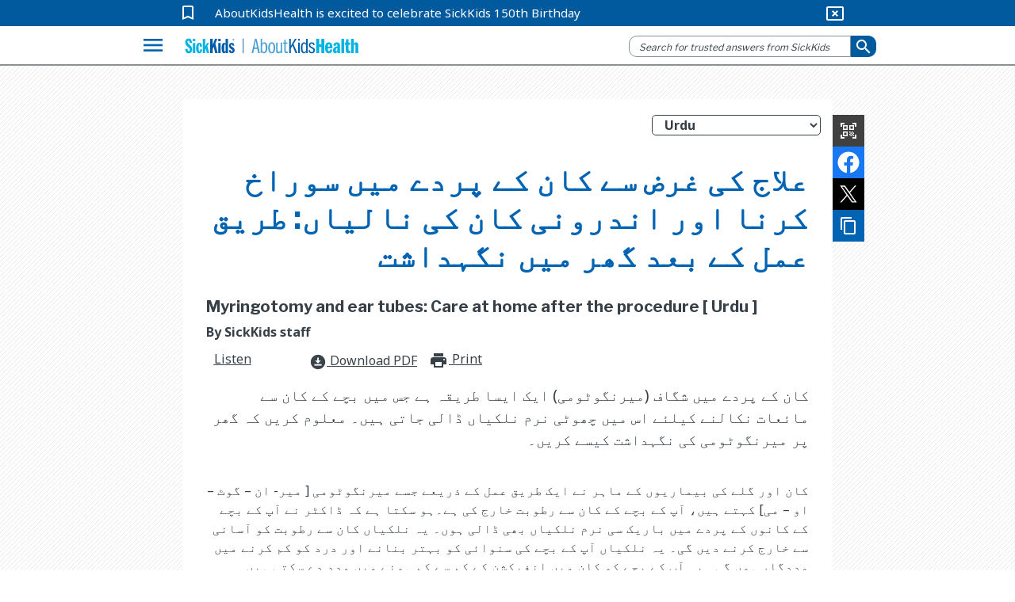

--- FILE ---
content_type: text/html; charset=utf-8
request_url: https://www.aboutkidshealth.ca/myringotomy-and-ear-tubes-care-at-home-after-the-procedure-ur
body_size: 19353
content:


<!DOCTYPE html>
<html lang="ur">
<head>
    <meta charset="utf-8" />
    <meta http-equiv="X-UA-Compatible" content="IE=10" />
    <meta name="viewport" content="width=device-width, initial-scale=1.0" />
    <title>&#x639;&#x644;&#x627;&#x62C; &#x6A9;&#x6CC; &#x63A;&#x631;&#x636; &#x633;&#x6D2; &#x6A9;&#x627;&#x646; &#x6A9;&#x6D2; &#x67E;&#x631;&#x62F;&#x6D2; &#x645;&#x6CC;&#x6BA; &#x633;&#x648;&#x631;&#x627;&#x62E; &#x6A9;&#x631;&#x646;&#x627; &#x627;&#x648;&#x631; &#x627;&#x646;&#x62F;&#x631;&#x648;&#x646;&#x6CC; &#x6A9;&#x627;&#x646; &#x6A9;&#x6CC; &#x646;&#x627;&#x644;&#x6CC;&#x627;&#x6BA;: &#x637;&#x631;&#x6CC;&#x642; &#x639;&#x645;&#x644; &#x6A9;&#x6D2; &#x628;&#x639;&#x62F; &#x6AF;&#x6BE;&#x631; &#x645;&#x6CC;&#x6BA; &#x646;&#x6AF;&#x6C1;&#x62F;&#x627;&#x634;&#x62A;</title>
            <meta name="description" content="&#x6A9;&#x627;&#x646; &#x6A9;&#x6D2; &#x67E;&#x631;&#x62F;&#x6D2; &#x645;&#x6CC;&#x6BA; &#x634;&#x6AF;&#x627;&#x641; (&#x645;&#x6CC;&#x631;&#x646;&#x6AF;&#x648;&#x679;&#x648;&#x645;&#x6CC;) &#x627;&#x6CC;&#x6A9; &#x627;&#x6CC;&#x633;&#x627; &#x637;&#x631;&#x6CC;&#x642;&#x6C1; &#x6C1;&#x6D2; &#x62C;&#x633; &#x645;&#x6CC;&#x6BA; &#x628;&#x686;&#x6D2; &#x6A9;&#x6D2; &#x6A9;&#x627;&#x646; &#x633;&#x6D2; &#x645;&#x627;&#x626;&#x639;&#x627;&#x62A; &#x646;&#x6A9;&#x627;&#x644;&#x646;&#x6D2; &#x6A9;&#x6CC;&#x644;&#x626;&#x6D2; &#x627;&#x633; &#x645;&#x6CC;&#x6BA; &#x686;&#x6BE;&#x648;&#x679;&#x6CC; &#x646;&#x631;&#x645; &#x646;&#x644;&#x6A9;&#x6CC;&#x627;&#x6BA; &#x688;&#x627;&#x644;&#x6CC; &#x62C;&#x627;&#x62A;&#x6CC; &#x6C1;&#x6CC;&#x6BA;&#x6D4; &#x645;&#x639;&#x644;&#x648;&#x645; &#x6A9;&#x631;&#x6CC;&#x6BA; &#x6A9;&#x6C1; &#x6AF;&#x6BE;&#x631; &#x67E;&#x631; &#x645;&#x6CC;&#x631;&#x646;&#x6AF;&#x648;&#x679;&#x648;&#x645;&#x6CC; &#x6A9;&#x6CC; &#x646;&#x6AF;&#x6C1;&#x62F;&#x627;&#x634;&#x62A; &#x6A9;&#x6CC;&#x633;&#x6D2; &#x6A9;&#x631;&#x6CC;&#x6BA;&#x6D4;" />
        <link href="https://fonts.googleapis.com/css2?family=Noto+Sans:wght@400;700&amp;display=swap" rel="stylesheet">
        <link rel="stylesheet" href="https://fonts.googleapis.com/css?family=Libre+Franklin:400,700">
        <link rel="stylesheet" href="https://fonts.googleapis.com/icon?family=Material+Icons">
        <meta name="google-site-verification" content="jjUzSuhcrANHbHqe7_gdw4wK8JPlplMjUr7S6uUkTHE">
        <!--Favicon-->
        <link rel="apple-touch-icon-precomposed" sizes="57x57" href="/globalassets/assets/favicons/apple-touch-icon-57x57.png">
        <link rel="apple-touch-icon-precomposed" sizes="114x114" href="/globalassets/assets/favicons/apple-touch-icon-114x114.png">
        <link rel="apple-touch-icon-precomposed" sizes="72x72" href="/globalassets/assets/favicons/apple-touch-icon-72x72.png">
        <link rel="apple-touch-icon-precomposed" sizes="144x144" href="/globalassets/assets/favicons/apple-touch-icon-144x144.png">
        <link rel="apple-touch-icon-precomposed" sizes="60x60" href="/globalassets/assets/favicons/apple-touch-icon-60x60.png">
        <link rel="apple-touch-icon-precomposed" sizes="120x120" href="/globalassets/assets/favicons/apple-touch-icon-120x120.png">
        <link rel="apple-touch-icon-precomposed" sizes="76x76" href="/globalassets/assets/favicons/apple-touch-icon-76x76.png">
        <link rel="apple-touch-icon-precomposed" sizes="152x152" href="/globalassets/assets/favicons/apple-touch-icon-152x152.png">
        <link rel="icon" type="image/png" href="/globalassets/assets/favicons/favicon-196x196.png" sizes="196x196">
        <link rel="icon" type="image/png" href="/globalassets/assets/favicons/favicon-96x96.png" sizes="96x96">
        <link rel="icon" type="image/png" href="/globalassets/assets/favicons/favicon-32x32.png" sizes="32x32">
        <link rel="icon" type="image/png" href="/globalassets/assets/favicons/favicon-16x16.png" sizes="16x16">
        <link rel="icon" type="image/png" href="/globalassets/assets/favicons/favicon-128.png" sizes="128x128">       
        <meta name="application-name">
        <meta name="msapplication-TileColor" content="#FFFFFF">
        <meta name="msapplication-TileImage" content="mstile-144x144.png">
        <meta name="msapplication-square70x70logo" content="mstile-70x70.png">
        <meta name="msapplication-square150x150logo" content="mstile-150x150.png">
        <meta name="msapplication-wide310x150logo" content="mstile-310x150.png">
        <meta name="msapplication-square310x310logo" content="mstile-310x310.png">
        <meta property="fb:pages" content="308907788698">
        <meta property="og:description" content="&#x6A9;&#x627;&#x646; &#x6A9;&#x6D2; &#x67E;&#x631;&#x62F;&#x6D2; &#x645;&#x6CC;&#x6BA; &#x634;&#x6AF;&#x627;&#x641; (&#x645;&#x6CC;&#x631;&#x646;&#x6AF;&#x648;&#x679;&#x648;&#x645;&#x6CC;) &#x627;&#x6CC;&#x6A9; &#x627;&#x6CC;&#x633;&#x627; &#x637;&#x631;&#x6CC;&#x642;&#x6C1; &#x6C1;&#x6D2; &#x62C;&#x633; &#x645;&#x6CC;&#x6BA; &#x628;&#x686;&#x6D2; &#x6A9;&#x6D2; &#x6A9;&#x627;&#x646; &#x633;&#x6D2; &#x645;&#x627;&#x626;&#x639;&#x627;&#x62A; &#x646;&#x6A9;&#x627;&#x644;&#x646;&#x6D2; &#x6A9;&#x6CC;&#x644;&#x626;&#x6D2; &#x627;&#x633; &#x645;&#x6CC;&#x6BA; &#x686;&#x6BE;&#x648;&#x679;&#x6CC; &#x646;&#x631;&#x645; &#x646;&#x644;&#x6A9;&#x6CC;&#x627;&#x6BA; &#x688;&#x627;&#x644;&#x6CC; &#x62C;&#x627;&#x62A;&#x6CC; &#x6C1;&#x6CC;&#x6BA;&#x6D4; &#x645;&#x639;&#x644;&#x648;&#x645; &#x6A9;&#x631;&#x6CC;&#x6BA; &#x6A9;&#x6C1; &#x6AF;&#x6BE;&#x631; &#x67E;&#x631; &#x645;&#x6CC;&#x631;&#x646;&#x6AF;&#x648;&#x679;&#x648;&#x645;&#x6CC; &#x6A9;&#x6CC; &#x646;&#x6AF;&#x6C1;&#x62F;&#x627;&#x634;&#x62A; &#x6A9;&#x6CC;&#x633;&#x6D2; &#x6A9;&#x631;&#x6CC;&#x6BA;&#x6D4;">
        <meta property="og:title" content="&#x639;&#x644;&#x627;&#x62C; &#x6A9;&#x6CC; &#x63A;&#x631;&#x636; &#x633;&#x6D2; &#x6A9;&#x627;&#x646; &#x6A9;&#x6D2; &#x67E;&#x631;&#x62F;&#x6D2; &#x645;&#x6CC;&#x6BA; &#x633;&#x648;&#x631;&#x627;&#x62E; &#x6A9;&#x631;&#x646;&#x627; &#x627;&#x648;&#x631; &#x627;&#x646;&#x62F;&#x631;&#x648;&#x646;&#x6CC; &#x6A9;&#x627;&#x646; &#x6A9;&#x6CC; &#x646;&#x627;&#x644;&#x6CC;&#x627;&#x6BA;: &#x637;&#x631;&#x6CC;&#x642; &#x639;&#x645;&#x644; &#x6A9;&#x6D2; &#x628;&#x639;&#x62F; &#x6AF;&#x6BE;&#x631; &#x645;&#x6CC;&#x6BA; &#x646;&#x6AF;&#x6C1;&#x62F;&#x627;&#x634;&#x62A;">
        <meta property="og:image" content="https://www.aboutkidshealth.ca/contentassets/72a174fc740c4017822303e8b8894f9a/akh-spring-banner-2021_boy-smelling-plant.jpg?format=webp&amp;width=1200&amp;height=630&amp;rxy=0.62,0.36">
        <meta property="og:image:secure_url" content="https://www.aboutkidshealth.ca/contentassets/72a174fc740c4017822303e8b8894f9a/akh-spring-banner-2021_boy-smelling-plant.jpg?format=webp&amp;width=1200&amp;height=630&amp;rxy=0.62,0.36">
        <meta property="og:image:width" content="1200">
        <meta property="og:image:height" content="630">
        <!-- <script src="https://cdnjs.cloudflare.com/ajax/libs/lazysizes/4.0.2/lazysizes.min.js"></script> -->
        <script src="https://unpkg.com/focus-visible@latest/dist/focus-visible.min.js"></script>
        <link rel="stylesheet" href="/css/Parent/core-style-min/corev15.min.css?v=2Dp16U_K74QVpOKD0aperiIUo99lf4PhyL8sJwpeJiQ" />
            <link rel="stylesheet" type="text/css" href="https://maxcdn.bootstrapcdn.com/bootstrap/3.4.1/css/bootstrap.min.css">
        <link rel="stylesheet" type="text/css" href="https://cdnjs.cloudflare.com/ajax/libs/bootstrap-material-design/0.5.10/css/bootstrap-material-design.min.css">
        <link rel="stylesheet" type="text/css" href="https://cdnjs.cloudflare.com/ajax/libs/bootstrap-material-design/0.5.10/css/ripples.min.css">
        <link rel="stylesheet" type="text/css" href="https://cdnjs.cloudflare.com/ajax/libs/MaterialDesign-Webfont/1.9.33/css/materialdesignicons.min.css">
        <link rel="stylesheet" type="text/css" href="https://cdnjs.cloudflare.com/ajax/libs/dropdown.js/0.0.2dev/jquery.dropdown.min.css">
        <link rel="stylesheet" type="text/css" href="https://cdn.jsdelivr.net/npm/slick-carousel@1.8.1/slick/slick.css">
        <link rel="stylesheet" type="text/css" href="https://cdn.jsdelivr.net/npm/slick-carousel@1.8.1/slick/slick-theme.css">
        <link href="https://fonts.googleapis.com/css2?family=Noto+Sans:wght@400;700&amp;display=swap" rel="stylesheet">
        <link rel="stylesheet" href="https://fonts.googleapis.com/css?family=Libre+Franklin:400,700">
        <link rel="stylesheet" href="https://fonts.googleapis.com/icon?family=Material+Icons">
            <link rel="stylesheet" href="/css/Parent/akh.min.css?v=tu_Dt4LeRviNMj3e15qVBxfsufoQ4--767xabYK4zMQ" />        
        <link href="https://www.aboutkidshealth.ca/myringotomy-and-ear-tubes-care-at-home-after-the-procedure-ur" rel="canonical" />
        <link href="https://www.aboutkidshealth.ca/myringotomy-and-ear-tubes-care-at-home-after-the-procedure-ur" rel="alternate"  hreflang="ur"/>
            <link href="https://www.aboutkidshealth.ca/ur/myringotomy-and-ear-tubes-care-at-home-after-the-procedure-ur" rel="alternate" hreflang="x-default" />
<link href="https://www.aboutkidshealth.ca/ur/myringotomy-and-ear-tubes-care-at-home-after-the-procedure-ur?language=en" rel="alternate" hreflang="en" /><link href="https://www.aboutkidshealth.ca/ur/myringotomy-and-ear-tubes-care-at-home-after-the-procedure-ur?language=zh-hans" rel="alternate" hreflang="zh-hans" /><link href="https://www.aboutkidshealth.ca/ur/myringotomy-and-ear-tubes-care-at-home-after-the-procedure-ur?language=zh-hant" rel="alternate" hreflang="zh-hant" /><link href="https://www.aboutkidshealth.ca/ur/myringotomy-and-ear-tubes-care-at-home-after-the-procedure-ur?language=ta" rel="alternate" hreflang="ta" /><link href="https://www.aboutkidshealth.ca/ur/myringotomy-and-ear-tubes-care-at-home-after-the-procedure-ur?language=es" rel="alternate" hreflang="es" /><link href="https://www.aboutkidshealth.ca/ur/myringotomy-and-ear-tubes-care-at-home-after-the-procedure-ur?language=fr" rel="alternate" hreflang="fr" /><link href="https://www.aboutkidshealth.ca/ur/myringotomy-and-ear-tubes-care-at-home-after-the-procedure-ur?language=ar" rel="alternate" hreflang="ar" /><script>
!function(T,l,y){var S=T.location,k="script",D="instrumentationKey",C="ingestionendpoint",I="disableExceptionTracking",E="ai.device.",b="toLowerCase",w="crossOrigin",N="POST",e="appInsightsSDK",t=y.name||"appInsights";(y.name||T[e])&&(T[e]=t);var n=T[t]||function(d){var g=!1,f=!1,m={initialize:!0,queue:[],sv:"5",version:2,config:d};function v(e,t){var n={},a="Browser";return n[E+"id"]=a[b](),n[E+"type"]=a,n["ai.operation.name"]=S&&S.pathname||"_unknown_",n["ai.internal.sdkVersion"]="javascript:snippet_"+(m.sv||m.version),{time:function(){var e=new Date;function t(e){var t=""+e;return 1===t.length&&(t="0"+t),t}return e.getUTCFullYear()+"-"+t(1+e.getUTCMonth())+"-"+t(e.getUTCDate())+"T"+t(e.getUTCHours())+":"+t(e.getUTCMinutes())+":"+t(e.getUTCSeconds())+"."+((e.getUTCMilliseconds()/1e3).toFixed(3)+"").slice(2,5)+"Z"}(),iKey:e,name:"Microsoft.ApplicationInsights."+e.replace(/-/g,"")+"."+t,sampleRate:100,tags:n,data:{baseData:{ver:2}}}}var h=d.url||y.src;if(h){function a(e){var t,n,a,i,r,o,s,c,u,p,l;g=!0,m.queue=[],f||(f=!0,t=h,s=function(){var e={},t=d.connectionString;if(t)for(var n=t.split(";"),a=0;a<n.length;a++){var i=n[a].split("=");2===i.length&&(e[i[0][b]()]=i[1])}if(!e[C]){var r=e.endpointsuffix,o=r?e.location:null;e[C]="https://"+(o?o+".":"")+"dc."+(r||"services.visualstudio.com")}return e}(),c=s[D]||d[D]||"",u=s[C],p=u?u+"/v2/track":d.endpointUrl,(l=[]).push((n="SDK LOAD Failure: Failed to load Application Insights SDK script (See stack for details)",a=t,i=p,(o=(r=v(c,"Exception")).data).baseType="ExceptionData",o.baseData.exceptions=[{typeName:"SDKLoadFailed",message:n.replace(/\./g,"-"),hasFullStack:!1,stack:n+"\nSnippet failed to load ["+a+"] -- Telemetry is disabled\nHelp Link: https://go.microsoft.com/fwlink/?linkid=2128109\nHost: "+(S&&S.pathname||"_unknown_")+"\nEndpoint: "+i,parsedStack:[]}],r)),l.push(function(e,t,n,a){var i=v(c,"Message"),r=i.data;r.baseType="MessageData";var o=r.baseData;return o.message='AI (Internal): 99 message:"'+("SDK LOAD Failure: Failed to load Application Insights SDK script (See stack for details) ("+n+")").replace(/\"/g,"")+'"',o.properties={endpoint:a},i}(0,0,t,p)),function(e,t){if(JSON){var n=T.fetch;if(n&&!y.useXhr)n(t,{method:N,body:JSON.stringify(e),mode:"cors"});else if(XMLHttpRequest){var a=new XMLHttpRequest;a.open(N,t),a.setRequestHeader("Content-type","application/json"),a.send(JSON.stringify(e))}}}(l,p))}function i(e,t){f||setTimeout(function(){!t&&m.core||a()},500)}var e=function(){var n=l.createElement(k);n.src=h;var e=y[w];return!e&&""!==e||"undefined"==n[w]||(n[w]=e),n.onload=i,n.onerror=a,n.onreadystatechange=function(e,t){"loaded"!==n.readyState&&"complete"!==n.readyState||i(0,t)},n}();y.ld<0?l.getElementsByTagName("head")[0].appendChild(e):setTimeout(function(){l.getElementsByTagName(k)[0].parentNode.appendChild(e)},y.ld||0)}try{m.cookie=l.cookie}catch(p){}function t(e){for(;e.length;)!function(t){m[t]=function(){var e=arguments;g||m.queue.push(function(){m[t].apply(m,e)})}}(e.pop())}var n="track",r="TrackPage",o="TrackEvent";t([n+"Event",n+"PageView",n+"Exception",n+"Trace",n+"DependencyData",n+"Metric",n+"PageViewPerformance","start"+r,"stop"+r,"start"+o,"stop"+o,"addTelemetryInitializer","setAuthenticatedUserContext","clearAuthenticatedUserContext","flush"]),m.SeverityLevel={Verbose:0,Information:1,Warning:2,Error:3,Critical:4};var s=(d.extensionConfig||{}).ApplicationInsightsAnalytics||{};if(!0!==d[I]&&!0!==s[I]){var c="onerror";t(["_"+c]);var u=T[c];T[c]=function(e,t,n,a,i){var r=u&&u(e,t,n,a,i);return!0!==r&&m["_"+c]({message:e,url:t,lineNumber:n,columnNumber:a,error:i}),r},d.autoExceptionInstrumented=!0}return m}(y.cfg);function a(){y.onInit&&y.onInit(n)}(T[t]=n).queue&&0===n.queue.length?(n.queue.push(a),n.trackPageView({})):a()}(window,document,{src: "https://js.monitor.azure.com/scripts/b/ai.2.gbl.min.js", crossOrigin: "anonymous", cfg: { instrumentationKey:'59789a76-3982-4529-b8db-c4bd8f54d31b', disableCookiesUsage: false }});
</script>

    <link type="text/css" rel="stylesheet" href="/css/Teens/teens_signs_symptoms.min.css?v=tB5atKL2nClkziRRuW0xxs1_RaWomxmc5jDcQph04X4">
    
    <!-- Google Tag Manager -->
<script>(function(w,d,s,l,i){w[l]=w[l]||[];w[l].push({'gtm.start':
new Date().getTime(),event:'gtm.js'});var f=d.getElementsByTagName(s)[0],
j=d.createElement(s),dl=l!='dataLayer'?'&l='+l:'';j.async=true;j.src=
'https://www.googletagmanager.com/gtm.js?id='+i+dl;f.parentNode.insertBefore(j,f);
})(window,document,'script','dataLayer','GTM-N6HXPN5');</script>
<!-- End Google Tag Manager -->
<script type = "application/ld+json" > {
    "@context": "https://schema.org",
    "@type": "Organization",
    "name": "AboutKidsHealth - The Hospital for Sick Children (SickKids)",
    "url": "https://www.aboutkidshealth.ca",
    "potentialAction": {
        "@type": "SearchAction",
        "target": {
          "@type": "EntryPoint",
          "urlTemplate": "https://www.aboutkidshealth.ca/search/?text={search_term_string}"
          },
          "query-input": "required text=search_term_string"
        },
    "logo": "https://www.aboutkidshealth.ca/globalassets/header/sk-akh-logo2.svg",
    "sameAs": ["http://www.facebook.com/AboutKidsHealth", "https://twitter.com/aboutkidshealth", "https://www.youtube.com/user/Aboutkidshealth"],
    "parentOrganization": {
      "@type": "Organization",
      "name": "The Hospital for Sick Children",
      "legalName": "The Hospital for Sick Children",
      "alternateName": "SickKids",
      "logo": "https://www.sickkids.ca/resources/hospital/images/logos/sickkids.gif",
      "image": "https://www.sickkids.ca/siteassets/images/teasers/sickkids-exterior-generic-university-avenue-teaser-1200x800.png",
      "description": "The Hospital for Sick Children (SickKids), affiliated with the University of Toronto, is Canada's most research-intensive hospital and the largest centre dedicated to improving children's health in the country. As innovators in child health, SickKids improves the health of children by integrating care, research and teaching. With a staff that includes professionals from all disciplines of health care and research, SickKids provides the best in complex and specialized care by creating scientific and clinical advancements, sharing knowledge and expertise and championing the development of an accessible, comprehensive and sustainable child health system.",
      "telephone": "416-813-1500",
      "address": {
        "@type": "PostalAddress",
        "addressCountry": "CA",
        "addressLocality": "Toronto, Ontario",
        "postalCode": "M5G1X8",
        "streetAddress": "555 University Avenue"
      },
      "sameAs": ["https://twitter.com/sickkidsnews", "https://www.instagram.com/sickkidstoronto", "https://www.linkedin.com/company/the-hospital-for-sick-children", "https://www.youtube.com/user/SickKidsInteractive"]
    }
  }
  </script>
    <script type="application/ld+json">{"@context":"https://schema.org","@type":"Article","mainEntityOfPage":{"@type":"MedicalWebPage","@id":"https://www.aboutkidshealth.ca/ur/myringotomy-and-ear-tubes-care-at-home-after-the-procedure-ur"},"datePublished":"2009-11-17","lastReviewed":"2009-11-17","headline":"علاج کی غرض سے کان کے پردے میں سوراخ کرنا اور اندرونی کان کی نالیاں: طریق عمل کے بعد گھر میں نگہداشت","about":{"@type":"Thing","name":"علاج کی غرض سے کان کے پردے میں سوراخ کرنا اور اندرونی کان کی نالیاں: طریق عمل کے بعد گھر میں نگہداشت","description":"کان کے پردے میں شگاف (میرنگوٹومی) ایک ایسا طریقہ ہے جس میں بچے کے کان  سے مائعات نکالنے کیلئے اس میں چھوٹی نرم نلکیاں ڈالی جاتی ہیں۔ معلوم کریں کہ گھر پر میرنگوٹومی کی نگہداشت کیسے کریں۔","url":"https://www.aboutkidshealth.ca/ur/myringotomy-and-ear-tubes-care-at-home-after-the-procedure-ur"},"image":null,"audience":{"@type":"Audience","name":"https://schema.org/ParentAudience","audienceType":"Caregivers"},"publisher":{"@id":"https://www.aboutkidshealth.ca/","@type":"Organization","name":"AboutKidsHealth","logo":{"@type":"ImageObject","url":"/assets/akh_primary_logo.svg"}}}</script>
    <script>window.rsConf = { phrases: { en_us: { translationmessage: 'Please note: The text has been translated for your convenience using translation software powered by Google Translate. Reasonable efforts have been made to provide an accurate translation, however, no automated translation is perfect nor is it intended to replace human translators. Translations are provided as a service to users of this website, and are provided "as is." No warranty of any kind, either expressed or implied, is made as to the accuracy, reliability, or correctness.' } } };</script>
    <script src="https://cdn-na.readspeaker.com/script/6244/webReader/webReader.js?pids=wr" type="text/javascript" id="rs_req_Init"></script>
</head>

<body onhashchange="if (typeof(_spBodyOnHashChange) != 'undefined')
        _spBodyOnHashChange();" data-rsevent-id="rs_827627" class="ms-backgroundImage" style="overflow-y: auto; position: static">

<!-- Google Tag Manager (noscript) -->
<noscript><iframe src="https://www.googletagmanager.com/ns.html?id=GTM-N6HXPN5"
height="0" width="0" style="display:none;visibility:hidden"></iframe></noscript>
<!-- End Google Tag Manager (noscript) -->
<style>
.contactModal::backdrop{background: rgb(0 0 0 / .5);opacity:0;}
.contactModal[open],.contactModal[open]::backdrop{animation: fade-in 500ms forwards;}
#ui-datetimepicker-div{z-index:50;}
@keyframes fade-in{0% { opacity:0;}100%{ opacity:1;}}
</style>

        <span id="DeltaSPWebPartManager"></span>
<header class="header">
    <nav id="global-nav">
        <div id="covid-container">
            <div id="covid-banner" class="container-fluid">
                <i id="covid-bookmark" class="material-icons" aria-hidden="true">
                    bookmark_border
                </i>
                <a rel="noopener" target="_blank" id="covid-link" href="https://www.sickkids.ca/history">AboutKidsHealth is excited to celebrate SickKids 150th Birthday</a>
                <button id="close-covid-btn" type="button" value="covid-banner-btn" aria-label="hide covid link">
                    <i class="material-icons" aria-hidden="true">
                        cancel_presentation
                    </i>
                </button>
            </div>
        </div>
        



        <div id="lang-bar" class="col-md-12 container-fluid">
            <span class="sr-only" id="lang-title">Site Languages</span>

                <ul aria-labelledby="lang-title">
                        <li>
                            <a href="/" lang="en">English</a>
                        </li>
                        <li>
                            <a href="/fr/" lang="fr">Fran&#xE7;ais</a>
                        </li>
                        <li>
                            <a href="/zh-Hans/chinese-simplified-index-page/" lang="zh-Hans">&#x4E2D;&#x6587;(&#x7B80;&#x4F53;)</a>
                        </li>
                        <li>
                            <a href="/zh-Hant/health-information-in-traditional-chinese/" lang="zh-Hant">&#x4E2D;&#x6587;(&#x7E41;&#x9AD4;)</a>
                        </li>
                        <li>
                            <a href="/pt/health-information-in-portuguese/" lang="pt">Portugu&#xEA;s</a>
                        </li>
                        <li>
                            <a href="/es/search-results/" lang="es">Espa&#xF1;ol</a>
                        </li>
                        <li>
                            <a href="/ur/health-information-in-urdu/" lang="ur">&#x627;&#x631;&#x62F;&#x648;</a>
                        </li>
                        <li>
                            <a href="/ta/health-information-in-tamil/" lang="ta">&#xBA4;&#xBAE;&#xBBF;&#xBB4;&#xBCD;</a>
                        </li>
                        <li>
                            <a href="/ar/health-information-in-arabic/" lang="ar">&#x627;&#x644;&#x639;&#x631;&#x628;&#x64A;&#x629;</a>
                        </li>
                        <li>
                            <a href="/pa/health-information-in-punjabi/" lang="pa">&#xA2A;&#xA70;&#xA1C;&#xA3E;&#xA2C;&#xA40;</a>
                        </li>
                </ul>
        </div>
        <div class="navbar" id="menu-navbar" aria-owns="menu-overlay">
            <div id="logo-header" class="container-fluid">
                <div class="navbar-left">
                    <button id="explore-btn" name="Button1" type="button" value="Health A-Z" data-toggle="collapse" data-target="#menu-overlay" aria-controls="menu-overlay" aria-expanded="false" aria-haspopup="true">
                        <i class="material-icons">menu</i>
                    </button>
                </div>
                <a id="akh-logo" class="navbar-brand" href='/'>
                    <img src="/globalassets/header/sk-akh-logo2.svg" alt="AboutKidsHealth Logo and Homepage link">
                </a>

                <div class="navbar-right">
                        <button id="akh-search-mobile" type="button">
                            <i class="material-icons"> search</i>
                        </button>
                        <div id="akh-search-container" class="navbar-form" role="search" data-search-url="/ur/health-information-in-urdu/">
                            <div data-name="SearchBox" class="hidden">
                                <div class="ms-webpart-chrome ms-webpart-chrome-fullWidth">
                                    <div haspers="true"
                                         width="100%"
                                         class="ms-WPBody noindex"
                                         onlyformepart="true"
                                         allowdelete="false">
                                        <div>
                                            <div id="SearchBox" name="Control">
                                                <div class="ms-srch-sb ms-srch-sb-border" id="ctl00_ctl85_csr_sboxdiv">
                                                    <input type="text"
                                                           value=""
                                                           maxlength="2048"
                                                           accesskey="S"
                                                           title="Search..."
                                                           id="ctl00_ctl85_csr_sbox"
                                                           autocorrect="off"
                                                           onkeypress="EnsureScriptFunc('Search.ClientControls.js',
                                                            'Srch.U', function()
                                                            {if
                                                            (Srch.U.isEnterKey(String.fromCharCode(event.keyCode)))
                                                            {$find('ctl00_ctl85_csr').search($get('ctl00_ctl85_csr_sbox').value);return
                                                            Srch.U.cancelEvent(event);}})"
                                                           onkeydown="EnsureScriptFunc('Search.ClientControls.js',
                                                            'Srch.U', function()
                                                            {var ctl=
                                                            $find('ctl00_ctl85_csr');ctl.activateDefaultQuerySuggestionBehavior();})"
                                                           onfocus="EnsureScriptFunc('Search.ClientControls.js',
                                                            'Srch.U', function()
                                                            {var ctl=
                                                            $find('ctl00_ctl85_csr');ctl.hidePrompt();ctl.setBorder(true);})"
                                                           onblur="EnsureScriptFunc('Search.ClientControls.js',
                                                            'Srch.U', function()
                                                            {var ctl=
                                                            $find('ctl00_ctl85_csr');
                                                            if (ctl){
                                                            ctl.showPrompt();
                                                            ctl.setBorder(false);}})"
                                                           class="ms-textSmall ms-srch-sb-prompt ms-helperText">
                                                    <a title="Search"
                                                       class="ms-srch-sb-searchLink"
                                                       id="ctl00_ctl85_csr_SearchLink"
                                                       onclick="EnsureScriptFunc('Search.ClientControls.js',
                                                            'Srch.U', function()
                                                            {$find('ctl00_ctl85_csr').search($get('ctl00_ctl85_csr_sbox').value);})"
                                                       href="javascript:
                                                            {}">
                                                        <img src=""
                                                             class="ms-srch-sb-searchImg"
                                                             id="searchImg"
                                                             alt="Search">
                                                    </a>
                                                </div>
                                            </div>
                                        </div>
                                    </div>
                                </div>
                            </div>
                            <div class="form-group is-empty">
                                <input id="akh-search-box"
                                       class="form-control mr-sm-2"
                                       type="text"
                                       placeholder="Search for trusted answers from SickKids"
                                       aria-label="search">
                            </div>
                                <div id="akh-search-language-container">
                                    <label id="search-label-mobile"> Select Language:</label>
                                    <div class="form-group">
                                        <select id="akh-search-language-select" class="form-control">
                                                <option value="ur">&#x627;&#x631;&#x62F;&#x648;</option>
                                                <option value="en">English</option>
                                                <option value="fr">Fran&#xE7;ais</option>
                                                <option value="zh-Hans">&#x4E2D;&#x6587;&#xFF08;&#x7B80;&#x4F53;&#xFF09;</option>
                                                <option value="zh-Hant">&#x4E2D;&#x6587;&#xFF08;&#x7E41;&#x9AD4;&#xFF09;</option>
                                                <option value="pt">Portugu&#xEA;s</option>
                                                <option value="es">Espa&#xF1;ol</option>
                                                <option value="ta">&#xBA4;&#xBAE;&#xBBF;&#xBB4;&#xBCD;</option>
                                                <option value="ar">&#x627;&#x644;&#x639;&#x631;&#x628;&#x64A;&#x629;</option>
                                                <option value="pa">&#xA2A;&#xA70;&#xA1C;&#xA3E;&#xA2C;&#xA40;</option>
                                        </select>
                                    </div>
                                </div>
                            <button id="akh-search-btn"
                                    class="btn btn-primary btn-sm"
                                    type="button"
                                    aria-label="submit search">
                                <i aria-hidden="true" class="material-icons"> search</i>
                            </button>
                        </div>
                </div>

            </div>
        </div>
        <div class="navbar">
            <div id="explore-header" class="container-fluid">
                <!-- Collect the nav links, forms, and other content for toggling-->
                <div class="" id="akh-navbar-collapse"></div>
            </div>
            <!-- /.container-fluid-->
        </div>
        <div class="menu-expand container">
            <!-- /.navbar-collapse -->
            <ul id="drug-article-index-container" class="nav-drop-down collapse" style="padding-bottom: 8px;"></ul>
        </div>
            <div id="menu-overlay" class="collapse">
                <div id="explore-menu" class="overlay-content">
                    

<div class="menu-row" id="">


<div class="explore-item ">
    <div class="menu-item-cover">  
        <img src="/globalassets/header/menu/ico_healtha-z.svg" data-logo-light="" data-logo-default="/globalassets/header/menu/ico_healtha-z.svg">
        <span class="menu-item-heading">Health A-Z</span>
        <span class="menu-item-desc">Search a complete list of child health articles</span>
        <i aria-hidden="true" class="material-icons">expand_more</i>
    </div>
    <ul class="akh-article-index-list menu-item-overlay">

            <li role="none">
                <a href="/ur/healthaz/?startswith=A" class="akh-article-link" role="menuitem">A</a>
            </li>
            <li role="none">
                <a href="/ur/healthaz/?startswith=B" class="akh-article-link" role="menuitem">B</a>
            </li>
            <li role="none">
                <a href="/ur/healthaz/?startswith=C" class="akh-article-link" role="menuitem">C</a>
            </li>
            <li role="none">
                <a href="/ur/healthaz/?startswith=D" class="akh-article-link" role="menuitem">D</a>
            </li>
            <li role="none">
                <a href="/ur/healthaz/?startswith=E" class="akh-article-link" role="menuitem">E</a>
            </li>
            <li role="none">
                <a href="/ur/healthaz/?startswith=F" class="akh-article-link" role="menuitem">F</a>
            </li>
            <li role="none">
                <a href="/ur/healthaz/?startswith=G" class="akh-article-link" role="menuitem">G</a>
            </li>
            <li role="none">
                <a href="/ur/healthaz/?startswith=H" class="akh-article-link" role="menuitem">H</a>
            </li>
            <li role="none">
                <a href="/ur/healthaz/?startswith=I" class="akh-article-link" role="menuitem">I</a>
            </li>
            <li role="none">
                <a href="/ur/healthaz/?startswith=J" class="akh-article-link" role="menuitem">J</a>
            </li>
            <li role="none">
                <a href="/ur/healthaz/?startswith=K" class="akh-article-link" role="menuitem">K</a>
            </li>
            <li role="none">
                <a href="/ur/healthaz/?startswith=L" class="akh-article-link" role="menuitem">L</a>
            </li>
            <li role="none">
                <a href="/ur/healthaz/?startswith=M" class="akh-article-link" role="menuitem">M</a>
            </li>
            <li role="none">
                <a href="/ur/healthaz/?startswith=N" class="akh-article-link" role="menuitem">N</a>
            </li>
            <li role="none">
                <a href="/ur/healthaz/?startswith=O" class="akh-article-link" role="menuitem">O</a>
            </li>
            <li role="none">
                <a href="/ur/healthaz/?startswith=P" class="akh-article-link" role="menuitem">P</a>
            </li>
            <li role="none">
                <a href="/ur/healthaz/?startswith=Q" class="akh-article-link" role="menuitem">Q</a>
            </li>
            <li role="none">
                <a href="/ur/healthaz/?startswith=R" class="akh-article-link" role="menuitem">R</a>
            </li>
            <li role="none">
                <a href="/ur/healthaz/?startswith=S" class="akh-article-link" role="menuitem">S</a>
            </li>
            <li role="none">
                <a href="/ur/healthaz/?startswith=T" class="akh-article-link" role="menuitem">T</a>
            </li>
            <li role="none">
                <a href="/ur/healthaz/?startswith=U" class="akh-article-link" role="menuitem">U</a>
            </li>
            <li role="none">
                <a href="/ur/healthaz/?startswith=V" class="akh-article-link" role="menuitem">V</a>
            </li>
            <li role="none">
                <a href="/ur/healthaz/?startswith=W" class="akh-article-link" role="menuitem">W</a>
            </li>
            <li role="none">
                <a href="/ur/healthaz/?startswith=X" class="akh-article-link" role="menuitem">X</a>
            </li>
            <li role="none">
                <a href="/ur/healthaz/?startswith=Y" class="akh-article-link" role="menuitem">Y</a>
            </li>
            <li role="none">
                <a href="/ur/healthaz/?startswith=Z" class="akh-article-link" role="menuitem">Z</a>
            </li>

        <li class="view-all">
            <a tabindex="-1" href="/ur/healthaz/?startswith=&amp;quot;*&amp;quot;">View All</a>
        </li>
    </ul>
</div>
<div class="explore-item ">
    <div class="menu-item-cover">  
        <img src="/globalassets/header/menu/ico_druga-z.svg" data-logo-light="" data-logo-default="/globalassets/header/menu/ico_druga-z.svg">
        <span class="menu-item-heading">Drug A-Z</span>
        <span class="menu-item-desc">
Search a list of articles about medications</span>
        <i aria-hidden="true" class="material-icons">expand_more</i>
    </div>
    <ul class="akh-article-index-list menu-item-overlay">

            <li role="none">
                <a href="/ur/drugaz/?startswith=A" class="akh-article-link" role="menuitem">A</a>
            </li>
            <li role="none">
                <a href="/ur/drugaz/?startswith=B" class="akh-article-link" role="menuitem">B</a>
            </li>
            <li role="none">
                <a href="/ur/drugaz/?startswith=C" class="akh-article-link" role="menuitem">C</a>
            </li>
            <li role="none">
                <a href="/ur/drugaz/?startswith=D" class="akh-article-link" role="menuitem">D</a>
            </li>
            <li role="none">
                <a href="/ur/drugaz/?startswith=E" class="akh-article-link" role="menuitem">E</a>
            </li>
            <li role="none">
                <a href="/ur/drugaz/?startswith=F" class="akh-article-link" role="menuitem">F</a>
            </li>
            <li role="none">
                <a href="/ur/drugaz/?startswith=G" class="akh-article-link" role="menuitem">G</a>
            </li>
            <li role="none">
                <a href="/ur/drugaz/?startswith=H" class="akh-article-link" role="menuitem">H</a>
            </li>
            <li role="none">
                <a href="/ur/drugaz/?startswith=I" class="akh-article-link" role="menuitem">I</a>
            </li>
            <li role="none">
                <a href="/ur/drugaz/?startswith=J" class="akh-article-link" role="menuitem">J</a>
            </li>
            <li role="none">
                <a href="/ur/drugaz/?startswith=K" class="akh-article-link" role="menuitem">K</a>
            </li>
            <li role="none">
                <a href="/ur/drugaz/?startswith=L" class="akh-article-link" role="menuitem">L</a>
            </li>
            <li role="none">
                <a href="/ur/drugaz/?startswith=M" class="akh-article-link" role="menuitem">M</a>
            </li>
            <li role="none">
                <a href="/ur/drugaz/?startswith=N" class="akh-article-link" role="menuitem">N</a>
            </li>
            <li role="none">
                <a href="/ur/drugaz/?startswith=O" class="akh-article-link" role="menuitem">O</a>
            </li>
            <li role="none">
                <a href="/ur/drugaz/?startswith=P" class="akh-article-link" role="menuitem">P</a>
            </li>
            <li role="none">
                <a href="/ur/drugaz/?startswith=Q" class="akh-article-link" role="menuitem">Q</a>
            </li>
            <li role="none">
                <a href="/ur/drugaz/?startswith=R" class="akh-article-link" role="menuitem">R</a>
            </li>
            <li role="none">
                <a href="/ur/drugaz/?startswith=S" class="akh-article-link" role="menuitem">S</a>
            </li>
            <li role="none">
                <a href="/ur/drugaz/?startswith=T" class="akh-article-link" role="menuitem">T</a>
            </li>
            <li role="none">
                <a href="/ur/drugaz/?startswith=U" class="akh-article-link" role="menuitem">U</a>
            </li>
            <li role="none">
                <a href="/ur/drugaz/?startswith=V" class="akh-article-link" role="menuitem">V</a>
            </li>
            <li role="none">
                <a href="/ur/drugaz/?startswith=W" class="akh-article-link" role="menuitem">W</a>
            </li>
            <li role="none">
                <a href="/ur/drugaz/?startswith=X" class="akh-article-link" role="menuitem">X</a>
            </li>
            <li role="none">
                <a href="/ur/drugaz/?startswith=Y" class="akh-article-link" role="menuitem">Y</a>
            </li>
            <li role="none">
                <a href="/ur/drugaz/?startswith=Z" class="akh-article-link" role="menuitem">Z</a>
            </li>

        <li class="view-all">
            <a tabindex="-1" href="/ur/drugaz/?startswith=&amp;quot;*&amp;quot;">View All</a>
        </li>
    </ul>
</div>
<div class="explore-item ">
    <a tabindex="-1" href="/ur/learninghub/" class="menu-item-cover" id="learning-hubs">
        <img src="/globalassets/header/menu/ico_aboutus.svg" data-logo-light="/globalassets/header/menu/ico_aboutus_light.svg" data-logo-default="/globalassets/header/menu/ico_aboutus.svg">
        <span class="menu-item-heading">Learning Hubs</span>
        <span class="menu-item-desc">Browse a complete list of content groups</span>
    </a>
</div></div>
<div class="menu-row" id="">


<div class="explore-item ">
    <a tabindex="-1" href="/ur/collection/healthy-living/" class="menu-item-cover" id="learning-hubs">
        <img src="/globalassets/header/menu/ico_everydayhealth.svg" data-logo-light="/globalassets/header/menu/ico_everydayhealth_light.svg" data-logo-default="/globalassets/header/menu/ico_everydayhealth.svg">
        <span class="menu-item-heading">Healthy living &amp; prevention</span>
        <span class="menu-item-desc">
Browse nutrition, safety & everyday child health topics</span>
    </a>
</div>
<div class="explore-item ">
    <div class="menu-item-cover">
        <img src="/globalassets/header/menu/ico_htbw.svg" data-logo-light="" data-logo-default="/globalassets/header/menu/ico_htbw.svg">
        <span class="menu-item-heading">How the body works</span>
        <span class="menu-item-desc">
An animated, interactive atlas of child anatomy and physiology</span>
        <i aria-hidden="true" class="material-icons">expand_more</i>
    </div>
    <ul id="htbw-index" class="menu-item-overlay landing-index">
                <li>
                    <a tabindex="-1" href="/html/Parent/HTBW/body/interactive=module=brain-child.html">Brain</a>
                </li>
                <li>
                    <a tabindex="-1" href="/html/Parent/HTBW/body/interactive=module=genetics.html">Genetics</a>
                </li>
                <li>
                    <a tabindex="-1" href="/html/Parent/HTBW/body/interactive=module=heart.html">Heart</a>
                </li>
                <li>
                    <a tabindex="-1" href="/html/Parent/HTBW/body/interactive=module=kidney-child.html">Kidney</a>
                </li>
                <li>
                    <a tabindex="-1" href="/html/Parent/HTBW/body/interactive=module=bladder-child.html">Bladder</a>
                </li>
                <li>
                    <a tabindex="-1" href="/html/Parent/HTBW/body/interactive=module=lung-child.html">Lungs &amp; breathing</a>
                </li>
                <li>
                    <a tabindex="-1" href="/html/Parent/HTBW/body/interactive=module=skeleton-child.html">Skeleton</a>
                </li>
                <li>
                    <a tabindex="-1" href="/html/Parent/HTBW/body/interactive=module=sex-development.html">Sex development</a>
                </li>
    </ul>
</div>
<div class="explore-item ">
    <div class="menu-item-cover">
        <img src="/globalassets/header/menu/ico_agesstages.svg" data-logo-light="" data-logo-default="/globalassets/header/menu/ico_agesstages.svg">
        <span class="menu-item-heading">Ages &amp; Stages</span>
        <span class="menu-item-desc">
Find developmental health information from newborn to teen</span>
        <i aria-hidden="true" class="material-icons">expand_more</i>
    </div>
    <ul id="htbw-index" class="menu-item-overlay landing-index">
                <li>
                    <a tabindex="-1" href="/ur/learninghub/newborns-babies/">Newborn</a>
                </li>
                <li>
                    <a tabindex="-1" href="/ur/learninghub/baby/">Baby</a>
                </li>
                <li>
                    <a tabindex="-1" href="/ur/learninghub/toddler/">Toddler</a>
                </li>
                <li>
                    <a tabindex="-1" href="/ur/learninghub/preschooler/">Preschooler</a>
                </li>
                <li>
                    <a tabindex="-1" href="/ur/learninghub/school-age-child/">School age child</a>
                </li>
                <li>
                    <a tabindex="-1" href="/ur/learninghub/pre-teen/">Preteen</a>
                </li>
                <li>
                    <a tabindex="-1" href="/ur/learninghub/teen/">Teen</a>
                </li>
    </ul>
</div>
<div class="explore-item explore-mobile">
    <a tabindex="-1" href="/fr/" class="menu-item-cover" id="learning-hubs">
        <img src="" data-logo-light="" data-logo-default="">
        <span class="menu-item-heading">Site Fran&#xE7;ais</span>
        <span class="menu-item-desc">
</span>
    </a>
</div>
<div class="explore-item explore-mobile">
    <div class="menu-item-cover">
        <span class="menu-item-heading">Multilingual Content</span>
        <i aria-hidden="true" class="material-icons">expand_more</i>
    </div>
    <ul id="htbw-index" class="menu-item-overlay landing-index">


<li>
    <a href="/zh-Hans/chinese-simplified-index-page/">&#x4E2D;&#x6587;(&#x7B80;&#x4F53;)</a>
</li>

<li>
    <a href="/zh-Hant/health-information-in-traditional-chinese/">&#x4E2D;&#x6587;(&#x7E41;&#x9AD4;)</a>
</li>

<li>
    <a href="/pt/health-information-in-portuguese/">Portugu&#xEA;s</a>
</li>

<li>
    <a href="/es/search-results/">Espa&#xF1;ol</a>
</li>

<li>
    <a href="/ur/health-information-in-urdu/">&#x627;&#x631;&#x62F;&#x648;</a>
</li>

<li>
    <a href="/ta/health-information-in-tamil/">&#xBA4;&#xBAE;&#xBBF;&#xBB4;&#xBCD;</a>
</li>

<li>
    <a href="/ar/health-information-in-arabic/">&#x627;&#x644;&#x639;&#x631;&#x628;&#x64A;&#x629;</a>
</li>

<li>
    <a href="/pa/health-information-in-punjabi/">&#xA2A;&#xA70;&#xA1C;&#xA3E;&#xA2C;&#xA40;</a>
</li>    </ul>
</div></div>
<div class="menu-row" id="menu-footer">


<div class="explore-item ">
    <a tabindex="-1" href="https://teens.aboutkidshealth.ca/" class="menu-item-cover" id="learning-hubs">
        <img src="/globalassets/header/menu/logo_akh_teen.svg" data-logo-light="" data-logo-default="/globalassets/header/menu/logo_akh_teen.svg">
        <span class="menu-item-heading">teens.aboutkidshealth</span>
        <span class="menu-item-desc">A health website for youth</span>
    </a>
</div>
<div class="explore-item ">
    <a tabindex="-1" href="/ur/kids/" class="menu-item-cover" id="learning-hubs">
        <img src="/globalassets/header/menu/logo_akh_kids.svg" data-logo-light="" data-logo-default="/globalassets/header/menu/logo_akh_kids.svg">
        <span class="menu-item-heading">kids.aboutkidshealth</span>
        <span class="menu-item-desc">A health section just for kids</span>
    </a>
</div>
<div class="explore-item ">
    <a tabindex="-1" href="https://www.youtube.com/user/Aboutkidshealth" class="menu-item-cover" id="learning-hubs">
        <img src="/globalassets/header/menu/logo_youtube.svg" data-logo-light="" data-logo-default="/globalassets/header/menu/logo_youtube.svg">
        <span class="menu-item-heading">youtube</span>
        <span class="menu-item-desc">Videos from AboutKidsHealth</span>
    </a>
</div></div>
                </div>
            </div>
    </nav>
</header>            <a href="#akhcontent" class="skip">
                Skip to main content
            </a>
            <div id="s4-workspace">
                <div id="s4-bodyContainer">
                    <div id="akh-container" class="container-fluid main-site">
                        



<input type="hidden" value="article" id="article-page" data-antiforgery-fieldname="__RequestVerificationToken" />
<input name="__RequestVerificationToken" type="hidden" value="CfDJ8IKwWXDefVtGtXMDz-p4lju6vwsqRVshxBeBuourFzYb40-j5DfeplW-Z6rCaxPZDFWbuKBABouYbiUlkF4e2_QKdtHiWBnQZ-3i09vQXmITGawCivDbARP_MtisZsO0qOjlrMhMJs4UIxTg1X6EZi8" />

<div class="share-functions">
    <div class="multi-social-action"
         role="complementary"
         aria-label="Share This Page"
         style="display: block">
        <button class="social-button"
                type="button"
                aria-controls="social_bubbles"
                aria-expanded="true"
                aria-label="close">
            <i class="material-icons" aria-hidden="true">share</i>
        </button>
        <ul class="social-bubbles" id="social_bubbles" aria-labelledby="article_title">
            <li id="qr-code">
                <button id="qr-code" type="button" aria-label="Copy current page URL to clipboard">
                    <i class="material-icons" aria-hidden="true">
                        qr_code_scanner
                    </i>
                </button>
                <span class="clipboard-popup">
                    Copied to clipboard
                </span>
                <div id="qr-tooltip" class="tips">
                    <div id="qr2"></div>
                    <img src="#" id="qr1" alt="" />
                    <button id="copy-qr" type="button" onclick="copyPicture()">Copy</button>
                    <a id="download-qr" href="#" target="_blank">Download</a>

                </div>
            </li>
            <li id="facebooker">
                <a class="fb-xfbml-parse-ignore"
                   id="fbshare"
                   href="#"
                   tabindex="0"
                   target="_blank"
                   onclick="fbPop(this.href);return false">
                    <span class="tips"> Share</span>
                    <div class="arrowtip"></div>
                    <img src="/assets/Facebook-Icon.svg" alt="Facebook">
                </a>
            </li>
            <li id="tweeter">
                <a class="twitter-share-button"
                   id="twshare"
                   href="#"
                   target="_blank"
                   data-show-count="false"
                   data-related="AboutKidsHealth"
                   data-hashtags="akh"
                   tabindex="0"
                   data-via="AboutKidsHealth"
                   onclick="twitPop(this.href);return false">
                    <span class="tips"> Tweet</span>
                    <div class="arrowtip"></div>
                    <img src="/globalassets/footer/social-media/x-30.svg" alt="Twitter">
                </a>
            </li>
            <li id="copy-url">
                <button id="copy-url-btn" type="button" aria-label="Copy current page URL to clipboard">
                    <i class="material-icons" aria-hidden="true">content_copy</i>
                </button>
                <span class="clipboard-popup">Copied to clipboard</span>
                <span class="tips">Copy URL</span>
            </li>
          
            <!-- end pdf downloader -->
            <!--<li id="readspker">
                <a tabindex="-1" id="readspk">
                    <span class="tips">Readspeaker
                    </span>
                    <div class="arrowtip">
                    </div>
                    <i aria-hidden="true" class="material-icons">volume_up
                    </i>
                </a>
            </li>-->
        </ul>
        <!-- end social-bubbles -->
    </div>
    <!-- <div id="readspeaker_button">
        <div id="xp1" class="rs_preserve rs_skip rs_addtools rs_splitbutton rs_exp">
        </div>
    </div> -->
    <!-- end multi-social-action -->
</div>

<div id="DeltaPlaceHolderMain" role="main">
    <div id="akhcontent" data-name="WebPartZone">

        <div class="ms-webpart-zone ms-fullWidth">

            <div haspers="false"
                 width="100%"
                 class="noindex"
                 allowdelete="false">

                <article class="container" data-displaytemplate="Item_AKH-Article">



                    <select id="lang-switch"
                            aria-label="article language"
                            class="link-list"
                            onchange="window.location.href=this.value">
                        <option value="none" style="display:none">Urdu</option>
                            <option class="cbs-Line1Link ms-noWrap ms-displayBlock article-lang" value="/ur/healthaz/otolaryngology/myringotomy-and-ear-tubes-care-at-home-after-the-procedure-ur/?language=en">English</option>
                            <option class="cbs-Line1Link ms-noWrap ms-displayBlock article-lang" value="/ur/healthaz/otolaryngology/myringotomy-and-ear-tubes-care-at-home-after-the-procedure-ur/?language=ar">Arabic</option>
                            <option class="cbs-Line1Link ms-noWrap ms-displayBlock article-lang" value="/ur/healthaz/otolaryngology/myringotomy-and-ear-tubes-care-at-home-after-the-procedure-ur/?language=zh-Hans">Chinese (Simplified)</option>
                            <option class="cbs-Line1Link ms-noWrap ms-displayBlock article-lang" value="/ur/healthaz/otolaryngology/myringotomy-and-ear-tubes-care-at-home-after-the-procedure-ur/?language=zh-Hant">Chinese (Traditional)</option>
                            <option class="cbs-Line1Link ms-noWrap ms-displayBlock article-lang" value="/ur/healthaz/otolaryngology/myringotomy-and-ear-tubes-care-at-home-after-the-procedure-ur/?language=fr">French</option>
                            <option class="cbs-Line1Link ms-noWrap ms-displayBlock article-lang" value="/ur/healthaz/otolaryngology/myringotomy-and-ear-tubes-care-at-home-after-the-procedure-ur/?language=es">Spanish</option>
                            <option class="cbs-Line1Link ms-noWrap ms-displayBlock article-lang" value="/ur/healthaz/otolaryngology/myringotomy-and-ear-tubes-care-at-home-after-the-procedure-ur/?language=ta">Tamil</option>
                            <option class="cbs-Line1Link ms-noWrap ms-displayBlock article-lang" value="/ur/healthaz/otolaryngology/myringotomy-and-ear-tubes-care-at-home-after-the-procedure-ur/?language=ur">Urdu</option>
                    </select>

                    <div id="article-container">
                        <div class="col-md-12" dir=rtl>
                            <div class="jumbotron">
                                    <h1 id="article_title">&#x639;&#x644;&#x627;&#x62C; &#x6A9;&#x6CC; &#x63A;&#x631;&#x636; &#x633;&#x6D2; &#x6A9;&#x627;&#x646; &#x6A9;&#x6D2; &#x67E;&#x631;&#x62F;&#x6D2; &#x645;&#x6CC;&#x6BA; &#x633;&#x648;&#x631;&#x627;&#x62E; &#x6A9;&#x631;&#x646;&#x627; &#x627;&#x648;&#x631; &#x627;&#x646;&#x62F;&#x631;&#x648;&#x646;&#x6CC; &#x6A9;&#x627;&#x646; &#x6A9;&#x6CC; &#x646;&#x627;&#x644;&#x6CC;&#x627;&#x6BA;: &#x637;&#x631;&#x6CC;&#x642; &#x639;&#x645;&#x644; &#x6A9;&#x6D2; &#x628;&#x639;&#x62F; &#x6AF;&#x6BE;&#x631; &#x645;&#x6CC;&#x6BA; &#x646;&#x6AF;&#x6C1;&#x62F;&#x627;&#x634;&#x62A;</h1>

                                    <h3 dir="ltr">Myringotomy and ear tubes: Care at home after the procedure [ Urdu ]</h3>
                                <div dir="ltr">
                                <a href="/ur/about/contributors/" class="author">
By SickKids staff                                </a>
                                </div>
                            </div>

                                <div id="wb-container" aria-hidden="true">
                                    
<div id="webreader_button" class="rs_skip rsbtn rs_preserve" role="widget" aria-roledescription="ReadSpeaker Audio Player"><a accesskey="L" class="rsbtn_play" title="Listen to this article" href="//app-na.readspeaker.com/cgi-bin/rsent?customerid=6244&amp;lang=en_us&amp;readid=article-container&amp;url=" rel="nofollow"> <span class="rsbtn_left rsimg rspart"> <span class="rsbtn_text"> <span id="listen">Listen</span> </span> </span> </a></div>
                                </div>
                                <div class="pdf-container rs_skip" style="display: block;">
                                    <a href="javascript:void(0)"
                                       id="akh-pdf-download-button"
                                       class="NoShowPDF"
                                       onclick="document.getElementById(&#x27;pdfAlert&#x27;).show();">
                                        <i class="material-icons" aria-hidden="true">
                                            download_for_offline
                                        </i>
                                        <span class="pdf-label">
                                            Download PDF
                                        </span>
                                    </a>
                                    <!--
                                    <a href="#" data-url=""
                                       id="akh-pdf-print-button"
                                       class="NoShowPDF"
                                       onclick="document.getElementById(&#x27;pdfAlert&#x27;).show();">
                                       -->
                                       <a id="akh-pdf-print-button" href="#">

                                        <i class="material-icons" aria-hidden="true">
                                            print_for_offline
                                        </i>
                                        <span class="pdf-label">
                                            Print
                                        </span>
                                    </a>
                                    <div class="pdfloader"></div>
                                </div>
                                <dialog id="pdfAlert" class="contactModal" style="z-index: 9999; position: relative; border-radius: 16px;">
                                    <p style="text-align:center">
                                        PDF download is not available for Arabic and Urdu languages at this time. Please use the browser print function instead
                                        <br /><br />
                                        <button id="closeFeedbackButton" style="background-color: #0059ad; align: center; color: #fff; margin: 0; text-transform: none; font-size: 1.1rem; padding: 5px; border-radius: 5px;"
                                                onclick="document.getElementById('pdfAlert').close();">
                                            Close
                                        </button>
                                    </p>
                                </dialog>

                            <div id="webreader-section">
                                <div id="article-overview" class="panel-body">
                                    <div id="brand-photo" style=display:none;>
                                        
                                    </div>
                                        <p>
کان کے پردے میں شگاف (میرنگوٹومی) ایک ایسا طریقہ ہے جس میں بچے کے کان  سے مائعات نکالنے کیلئے اس میں چھوٹی نرم نلکیاں ڈالی جاتی ہیں۔ معلوم کریں کہ گھر پر میرنگوٹومی کی نگہداشت کیسے کریں۔</p>
                                </div>

                                <div id="panel-container" class="article-text">

                                    <!-- For NON drugs type article, show the 'Expand All/Collapse All' CTA below the introduction field-->

                                    
                                    <!-- For drugs type article, show the 'Expand All/Collapse All' CTA below the introduction field-->

<p>کان اور گلے کی بیماریوں کے ماہر نے ایک طریق عمل کے ذریعے جسے میرنگوٹومی [ میر- ان – گوٹ – او – می] کہتے ہیں، آپ کے بچے کے کان سے رطوبت خارج کی ہے۔ہو سکتا ہے کہ ڈاکٹر نے آپ کے بچے کے کانوں کے پردے میں باریک سی نرم نلکیاں بھی ڈالی ہوں۔ یہ نلکیاں کان سے رطوبت کو آسانی سے خارج کرنے دیں گی۔ یہ نلکیاں آپ کے بچے کی سنوائی کو بہتر بنانے اور درد کو کم کرنے میں مددگار ہوں گی۔ یہ آپ کے بچے کو کان میں انفیکشن کے کم سے کم ہونے میں مدد دے سکتی ہیں۔ </p>
<figure><span class="asset-image-title">کانوں کی ہوا دار نلکی</span><picture><source srcset="/globalassets/assets/illustrations/inner_ear_tube_med_ill_ur.jpg?format=webp&width=356&quality=60 356w" sizes="356px" type="image/webp" /><source srcset="/globalassets/assets/illustrations/inner_ear_tube_med_ill_ur.jpg?width=356&quality=60 356w" sizes="356px" /><img alt="کان میں ہواداری ٹیوب جو ہوا کو کان اور حلق کے درمیان کی نالی سے گزار کرکانوں کی نالی تک جانے دیتی ہے" src="/globalassets/assets/illustrations/inner_ear_tube_med_ill_ur.jpg?width=356&amp;quality=60" width="356" loading="lazy" decoding="async" /></picture><figcaption class="asset-image-caption">ایک ہوا دار نلکی کانوں کے ڈرم میں ڈالی جاتی ہے تاکہ کان کے کسی بھی طرف ہوا کے دباو کو برابر کیا جائے ۔ یہ کان کو خشک  رکھنے میں بھی معاون ہے۔</figcaption> </figure>
<p>آپ کے کان اور گلے کے ماہر/ سر اور گردن کی بیماریوں کے سرجن جسے ) او – ٹو – لار – انگ – گول- او – جسٹ ( کہتے ہیں ایک ڈاکٹر ہے جو کہ کان، اور گلے کی بیماریوں کا ماہر ہے۔</p><h2>بیشتر بچے اُسی دن گھر چلے جاتے ہیں جس دن طریق عمل ہوتا ہے</h2><p>آپریشن عام طور پر 15 سے 20 منٹ کا ہوتا ہے۔</p><p>آپ کے بچے کو اس طریق عمل سے معمولی سا یا با لکل بھی درد محسوس نہیں کرنا چاہئے۔</p><p>اگر آپ کے بچے کو دن کی جرّاحی کے لئے بُک کیا گیا ہے تو آپ کا بچہ نیند کی دوا جسے مکمل بے ہوشی کا عمل کہتے ہیں اُس سے بحالی کے بعد گھر جانے کے قابل ہو سکے گا۔ آپ کے بچے کے نرس آپ کو بتائیں گے کہ آپ کا بچہ کب گھر جا سکتا ہے۔ یہ عموماً آپ کے بچے کے ہسپتال پہنچنے کے 4 سے 5 گھنٹے کے قریب ہے۔</p><h2>اپنے بچے کی گھر میں دیکھ بھال کرنا</h2><h3>آپ کے بچے کے کان سے رطوبت ٹپک سکتی ہے</h3><p>آپ کے بچے کے کانوں میں نلکیاں لگانے کے 3 سے 4 دن بعد تک کانوں سے رطوبت خارج ہو سکتی ہے۔ یہ رطوبت سُرمئی یا بھورے رنگ اور بدبودار بھی ہو سکتی۔ یہ عام بات ہے۔</p><h3>آپ کے بچے کے کان میں نلکیاں کئی مہینوں تک رہیں گی</h3><p>یہ نلکیاں آخر کار گر جائیں گی لیکن آپ اُنہیں نہیں دیکھ سکیں گے کیوں کہ وہ بہت چھوٹی ہیں۔</p><p>کبھی کبھار ضرورت کے تحت کان ناک اور گلے کی بیماریوں کے ماہر ان نلکیوں کو نکال دیتے ہیں۔ اگر آپ کے بچے کی سنوائی کئی ماہ بعد بد تر ہو جاتی ہے تو اس کا مطلب یہ ہوسکتا ہے کہ نلکیاں گر گئی ہیں یا بند ہو گئی ہیں اور رطوبت پھر جمع ہو گئی ہے۔ اگر ایسا ہوتا ہے تو بچے کے فیملی ڈاکٹر کو کال کریں۔</p><h2>اپنے بچے کے کانوں کو صاف کرنا</h2><h3>اپنے بچے کے کان میں کوئی چیز نا ڈالیں</h3><p>اپنے بچے کے کانوں میں کچھ ڈالنا، جیسے کہ روئی کی پھریری آپ کے بچے کے کانوں کے پردے میں سوراخ کر سکتی ہے۔ اپنے بچے کے کان کو صاف کرنے کے لئے صاف گیلا کپڑا بچے کے کان کے بیرونی حصے کو پونچھنے کے لئے استعمال کریں۔ </p><p>آپ کا بچہ نہا سکتا ہے۔ انفیکشن سے بچاؤ کے لئے، اپنے بچے کے کان میں صابن والا پانی جانے سے بچائیں۔ اپنے بچے کے کانوں کی حفاظت کی خاطر، نہانے اور شمپو لگانے کے دوران سلیکون کی بنی ہوئی کانوں کی پٹی یا کانوں کے ڈاٹ استعمال کریں۔ آپ کا مقامی دوا کے اسٹور پر یہ اشیاء موجود ہوں گی۔ آپ اپنی مرضی کے مطابق بنی ہوئی کانوں کے ڈاٹ کسی بھی سماعت کے امدادی مرکز سے خرید سکتے ہیں۔ کان اور گلے کی بیماریوں کے کلینک کے عملہ سے ان مراکز کی فہرست کے بارے میں معلوم کریں۔</p><h2>ادویات</h2><h3>اینٹی بائیوٹک کانوں کے قطرے</h3><p>آپ کے کان اور گلے کی بیماریوں کے ماہر آپ کے بچے کے لئے اینٹی بائیوٹک کانوں کے قطرے آرڈر کر بھی سکتے ہیں اور نہیں بھی ۔ آپ کے نرس آپ کو بتائیں گے کہ اینٹی بائیوٹک کانوں کے قطرے اپنے بچے کے کانوں میں کس طرح ڈالنے ہیں۔</p><h3>درد کی دوا</h3><p>جب آپریشن کے بعد آپکا بچہ گھر جاتا ھے تو ان ھدایات پر عمل کیجئے۔</p><p>اپنے بچے کی درد کی دوا دے سکتے ھیں</p><p>پ کو ھسپتال چھوڑنے سے پہلے درد کی دوا کا نسخہ دیا جائے گا۔دوا لینے سے متعلق فارماسسٹ کی ھدائیات پر عمل کیجئے۔ نسخے پر لی گئی ادویات فائدہ مند ضرور ھوتی ھیں لیکن اگر درست طریقے سے نہ لی جائیں تو خطرناک ثابت ھو سکتی ھیں۔ </p><p>یہ دوائی لینے کے دوران اگر سانس لینے میں کوئی دقت محسوس ھو یا خوابیدگی محسوس ھو ، جس کی وجہ سے آپکی پریشانی میں اضافہ ھو تو فورن دوائی روک دیں اور طبی مدد حاصل کریں۔ اگر بچہ بے حس ھو تو فوری 911 کال کریں۔ </p><p>جبکہ آپ بچے کو درد کی دوا دے رھے ھیں تو اس کے ساتھ نسخے کے بغیر لی گئی کوئی دوا ھرگز نہ دیں جس سے بچے کو نیند آنے لگے۔ اس قسم کی دواوّں میں سینے کی جکڑن ختم کرنے والی دوائیں یا اینٹی تھسٹامائن ادویات شامل ھیں۔ اپنے دوا ساز سے ان ادویات کے متعلق دریافت کیجئے۔ </p><p>آپ اپنے بچے کودرد میں ایسٹامینوفین [ٹائنانول یا تیمپرا] دے سکتے ھیں۔بچے کی عمر کے حساب سے بوتل پر پرنٹ ھوئی خوراک کے مطابق دوا دیں، بچے کو آئیبوپروفین[موٹین، ایڈول ، میڈول] یا اے ایس اے [اسپرین] سرجری کے دو ھفتے بعد تک نہ دیں۔ یہ ادویات آپریشن کے بعد خون کا اخراج بڑھا سکتی ھیں۔ ایسی ادویات دینے سے پہلے اپنے ڈاکٹر یا نرس سے مشورہ کرنا نہ بھولیں۔</p><h3>درد کی دوا</h3><p>اس طریق عمل کے بعد آپ کے بچے کو معمولی یا بالکل بھی درد محسوس نہیں کرنا چاہئے۔ اگر آپ کے بچے کو معمولی درد ہے تو اُسے ایسیٹا مینوفین ) جیسے کہ ٹائلینول یا ٹیمپرا( دیں۔ اپنے بچے کو جرّاحی کے بعد دو ہفتے تک آبوپروفین) جیسے کہ موٹرن ، ایڈول، یا مائڈول( اے ایس اے ) جسے اسپرین یا ایسیٹائل سیلی سائیکلک ایسڈ سے بھی جانتے ہیں ( نہ دیں۔ یہ دوائیں آپ کے بچے کی جرّاحی کے بعد خون بہنے کے خطرے کو بڑھا سکتی ہیں۔ اگر کوئی ایسا سبب ہو کہ آپ کے بچے کو یہ دوائیں دینی ہیں تو اپنے کان اور گلے کی بیماریوں کے ماہر سے بات کریں۔</p><h2>طریق عمل کے دن سے آپ کا بچہ معمول کے کام کر سکتا ہے</h2><p>ہسپتال چھوڑنے کے بعد دوسرے دن اگر آپ کا بچہ بہتر محسوس کر رہا ہے تو ڈے کیئر یا اسکول میں واپس جا سکتا ہے۔</p><h3>تیراکی</h3><p>جب تک نلکیاں کانوں میں لگی ہوئی ہیں، اپنے بچے کے ڈاکٹر سے معلوم کریں کہ کیا آپ اُسے تیراکی کے لئے جانے دیں۔ اگر ڈاکٹر کہے کہ تیراکی کے لئے جانا ٹھیک ہے تو اس بات کا دھیان رکھیں کہ آپ کا بچہ کانوں کی اور تیراکی کی ٹوپی یا پٹی استعمال کرتا ہے۔ پانی کے کانوں میں طاقت سے جانے سے بچاؤ کے لئے آپ کے بچے کو جب تک کہ کانوں کی نلکیاں لگی ہوئی ہوں، ہرگز غوطہ نہیں مارنا چاہئے۔</p><h2>اپنے کان اور گلے کی بیماریوں کے ماہر سے دوبارہ معائنے کا وقت بک کریں</h2><p>جس دن آپ کا بچہ ہسپتال چھوڑے یا دوسرے دن اپنے کان اور گلے کی بیماریوں کے کلینک کو کال کریں اوراپنے بچے کے ڈاکٹر سے دوبارہ معائنے کا وقت بک کریں۔</p><p>یہ معائنے کی ملاقات نلکیاں لگانے کے قریباً 2 تا 4 ماہ بعد ہو گی۔ دوبارہ معائنے کے بعد آپ کے بچے کو ہر 6 ماہ بعد ڈاکٹر کو دکھانے کی ضرورت ہوگی جب تک کہ نلکیاں گر جائیں۔</p><h3>یہاں اپنی دوبارہ معائنے کی تاریخ اور وقت لکھیں:</h3><p> </p><h2>کان کا انفیکشن</h2><p>اگر آپ کے خیال میں آپ کے بچے کو کان کا انفیکشن ہے تو اسے اپنے فیملی ڈاکٹر کے پاس لے جائیں۔ اگر آپ کے بچے کے کان سے رطوبت خارج ہو رہی ہے تو اُسے اینٹی بائیو ٹک قطروں کی ضرورت ہو سکتی ہے۔</p><h2>کان اور گلے کی بیماریوں کے ماہر کو کال کرنے کے اسباب</h2><p>آپ کو اپنے کان اور گلے کی بیماریوں کے ماہر یا ناک اور گلے کی بیماریوں کے کلینک یا اپنے فیملی ڈاکٹر کو کال کرنا چاہئے، اگر : </p><ul><li>اگر آپریشن کے 4 دن بعد بھی آپ کے بچے کے کانوں سے رطوبت ٹپکتی ہے۔</li><li>اگر آپ کے بچے کو 5۔38 ڈگری (101F) سے زائد بخار ہے۔</li><li>آپ کے بچے کے کانوں نےرطوبت کے ایک مرتبہ بند ہونے بعد پھر سے رطوبت خارج کرنی شروع کر دی ہے، یا رطوبت گاڑھی سبز رنگ کے پیپ کی طرح سخت بدبو دار ہے۔ </li><li>آپ کے بچوں کے کانوں میں درد ہے۔</li></ul><p>اگر یہ ہنگامی حالت ہے یا آپ اس سے فکر مند ہیں تو انتظار نہ کریں۔ اپنے بچے کو قریبی ہنگامی شعبہ میں لے جائیں۔</p><h3>یہاں پر رابطے کی معلومات درج کریں</h3><p>میرے بچے کے کان اور گلے کی بیماری کے ماہر یہ ہیں: </p><p>فون نمبر:</p><p>میرا فیملی ڈاکٹریہ ہے :</p><p>فون نمبر :</p><p>کان اور گلے کی بیماری کے کلینک کا فون نمبر یہ ہے: </p><h2>کلیدی نکات</h2><ul><li>اپنے بچے کے کانوں کو گیلے کپڑے سے صاف کریں۔ اپنے بچے کے کانوں میں کوئی چیز نہ ڈالیں۔</li><li>اپنے بچے کو تیراکی کی اجازت دینے سے پہلے اپنے کان اور گلے کی بیماری کے ماہر سے بات کریں۔</li><li>آپ کے بچے کو اینٹی بائیوٹک قطرات کی ضرورت ہو سکتی ہے۔</li><li>اگر آپ کے بچے کے کانوں میں انفیکشن ہو جاتا ہے تو اپنے فیملی ڈاکٹر یا کان اور گلے کی بیماری کے کلینک کو کال کریں۔</li></ul>​
                                    <!-- Accordions -->

                                </div>


                                <!-- panel footer -->
                                    <small id="review-date" class="pull-left">Last updated: &#x646;&#x648;&#x645;&#x628;&#x631; 17 2009</small>
                            </div>
                        </div>
                    </div>
                </article>


            </div>

        </div>

    </div>
</div>


                        
<footer class="footer-bar">
    <div class="appreciation-area">
        <p>
            <span class="appreciation-title">Thank you to our sponsors</span>
        </p>
        <p id="appreciation-text">AboutKidsHealth is proud to partner with the following sponsors as they support our mission to improve the health and wellbeing of children in Canada and around the world by making accessible health care information available via the internet.</p>
        <!-- Appreciation Gallery-->
        <div id="akh-sponsors">
            <h3 class="sr-only">Our Sponsors</h3>
            <div class="sponsor-image-gallery container hidden">
                

<a href="/ur/about/our-sponsors/#commsponsor" tabindex="-1">
    <img src="/globalassets/assets/sponsors/logo_wav_lg.png">
</a>
<a href="/ur/about/our-sponsors/#spinlimbs" tabindex="-1">
    <img src="/globalassets/assets/sponsors/logo_spin_for_limbs_lg.png">
</a>
<a href="/ur/about/our-sponsors/#jordanasrainbows" tabindex="-1">
    <img src="/globalassets/assets/sponsors/logo_jordanas_rainbows.png">
</a>
<a href="/ur/about/our-sponsors/#chelsea" tabindex="-1">
    <img src="/globalassets/assets/sponsors/logo_chelsea_lg.png">
</a>
<a href="/ur/about/our-sponsors/#td" tabindex="-1">
    <img src="/globalassets/assets/logo_td.png">
</a>
<a href="/ur/about/our-sponsors/#lcbo" tabindex="-1">
    <img src="/globalassets/assets/sponsors/lcbo_sos_cmyk_col_eng-footer-june-19_2024.png">
</a>
            </div>
            <div class="slick-nav container">
                <button class="slick-pause" type="button" aria-label="Stop automatic slide show"></button>
            </div>
            <div id="foundation-donate" class="container">
                <a href="https://www.sickkidsfoundation.com/pages/bm/whyweneedyou?appeal=GEA-DIGT-AKD&amp;utm_campaign=ownedao&amp;utm_source=aboutkidshealth&amp;utm_medium=display&amp;utm_content=banner_whyweneedyouensembletesta">

<picture class="">
        <source media="(min-width: 992px)" srcset="/contentassets/72a174fc740c4017822303e8b8894f9a/0624-014-pch-evergreen-web-panel_akh97090_v3_new.jpg"/>
    
        <source media="(min-width: 768px)" srcset="/contentassets/72a174fc740c4017822303e8b8894f9a/0624-014-pch-evergreen-web-panel_akh72890_v3_new.jpg"/>
    
        <source media="(min-width: 320px)" srcset="/contentassets/72a174fc740c4017822303e8b8894f9a/thumbnail_0624-014-pch-evergreen-web-panel_akh520400_v3_new_revised.jpg"/>
    <img src="/contentassets/72a174fc740c4017822303e8b8894f9a/0624-014-pch-evergreen-web-panel_akh97090_v3_new.jpg" height="90" width="970" alt="Donate to SickKids Foundation" class="lazyload"/>
</picture>                </a>
            </div>
        </div>
    </div>
    <div id="footer-content" class="container-fluid">
        <div id="logo-footer">
            <a href="https://www.sickkids.ca/">
                <img src="/globalassets/footer/logo_sk_white.svg">
            </a>
        </div>
        <div class="row">
            <div id="newsletter-container" class="col-md-5">
                <div id="social-content">
                    <span>Find and follow us online</span>
                    <div class="social-media-container">
                        

<a href="https://www.youtube.com/user/Aboutkidshealth" tabindex="-1">
    <img src="/globalassets/footer/social-media/youtube.svg">
</a>
<a href="https://www.facebook.com/AboutKidsHealth" tabindex="-1">
    <img src="/globalassets/footer/social-media/facebook.svg">
</a>
<a href="https://twitter.com/aboutkidshealth" tabindex="-1">
    <img src="/globalassets/footer/social-media/x-30.svg">
</a>
                    </div>
                </div>
                <div id="mc_embed_signup" role="form">
                    <span id="signup">Monthly newsletter sign-up</span>
                    <div id="mc-embedded-subscribe-form" name="mc-embedded-subscribe-form" class="validate">
                        <div class="mc-field-group">
                            <form>
                                <label for="mce-EMAIL" class="sr-only">enter you email address:</label>
                                <input type="text" placeholder="email address" name="EMAIL" class="required email" id="mce-EMAIL"
                                       aria-required="true" aria-describedby="signup">
                                <button id="mce-SUBMIT" type="submit"
                                        name="subscribe"
                                        onclick="this.form.action='https://aboutkidshealth.us5.list-manage.com/subscribe/post?u=470da6f4e9be6bc8103faef7f&amp;id=52e7ca220e';this.form.method='POST';this.form.target='_self';this.form.validate();this.form.submit();">
                                    Subscribe</span>
                                </button><input type="hidden" name="tags" value="32648">
                            </form>
                        </div>
                        
<p class="mc-legal"><small>*By subscribing to the AboutKidsHealth newsletter, you agree to the <a href="/ur/about/legal-info/#2">Legal</a>&nbsp;terms below.</small></p>
                    </div>
                </div>

            </div>
                <nav id="footer-nav" class="col-md-7">
                    <h3 class="sr-only" id="learnmore">AboutKidsHealth Learn More</h3>
                    <ul class="footer-links" aria-labelledby="learnmore">
                            <li>
                                
<a href="/ur/about/about-us/">About</a>
                            </li>
                            <li>
                                
<a href="/ur/about/contributors/">Contributors</a>
                            </li>
                            <li>
                                
<a href="/ur/about/contact-us/">Contact</a>
                            </li>
                            <li>
                                
<a href="/ur/about/our-sponsors/">Sponsors</a>
                            </li>
                            <li>
                                
<a href="https://donate.sickkidsfoundation.com/ndf?appeal=GEA-DIGT-AKH&amp;utm_campaign=skf_evergreen_owned&amp;utm_source=aboutkidshealth&amp;utm_content=footerdonatelink&amp;utm_medium=referral">Donate</a>
                            </li>
                            <li>
                                
<a href="/ur/about/legal-info/" title="Legal">Legal</a>
                            </li>
                    </ul>
                </nav>
        </div>
    </div>
        <div id="footer-copyright" class="container-fluid">
            <div id="copyright-content" class="col-md-6 clearfix">
                <span>
                    Copyright © <span id="copyright-date">2026</span> The Hospital for Sick Children. All rights reserved. ♥
                </span>
            </div>
        </div>
</footer>
                    </div>
                </div>
            </div>
        <script src="https://cdnjs.cloudflare.com/ajax/libs/lodash.js/4.17.21/lodash.min.js" integrity="sha256-qXBd/EfAdjOA2FGrGAG+b3YBn2tn5A6bhz+LSgYD96k=" crossorigin="anonymous"></script>
        <script src="https://code.jquery.com/jquery-3.7.1.js"></script>
        <!-- <script src="https://cdnjs.cloudflare.com/ajax/libs/lazysizes/4.0.2/lazysizes.min.js"></script> -->
        <script src="https://unpkg.com/focus-visible@latest/dist/focus-visible.min.js"></script>
        <script type="text/javascript" src="https://maxcdn.bootstrapcdn.com/bootstrap/3.4.1/js/bootstrap.min.js"></script>
        <script type="text/javascript" src="https://cdn.jsdelivr.net/npm/slick-carousel@1.8.1/slick/slick.min.js"></script>
        <script src="https://cdnjs.cloudflare.com/ajax/libs/jquery-cookie/1.4.1/jquery.cookie.min.js"></script>
        <script src="/scripts/Parent/jquery.dropdown.js?v=srvoupOKzCwXK0YCv_SnfeZuwAYrdRM3i8qRnhlN6Zg"></script>
        <script src="/scripts/Parent/jquery.classyqr.min.js?v=YEn9XwW-TYfEiU8JYNim9J9r8kyVAqvjW4-FLK5zEDo"></script>
        <script src="/scripts/Parent/QrCodeGenerator.js?v=w-z3_e8mye2tubJMUzTjZxAF9ry8tBu6p7cturdCvrw"></script>
            <script src="/scripts/Parent/akh.js?v=ZL9CJBE2822owm1_qZVgke9Iz4LjQPDYrrwgfplFyKY"></script>
            <script src="/scripts/Parent/keyboard-nav.js?v=M0OneWYbnfmU5RR0FVJG_VMFf13aKje7e1-G0DFJ4u0"></script>
    <script defer="defer" src="/Util/Find/epi-util/find.js"></script>
<script>
document.addEventListener('DOMContentLoaded',function(){if(typeof FindApi === 'function'){var api = new FindApi();api.setApplicationUrl('/');api.setServiceApiBaseUrl('/find_v2/');api.processEventFromCurrentUri();api.bindWindowEvents();api.bindAClickEvent();api.sendBufferedEvents();}})
</script>

    
    
    <!-- <script>
        window.rsConf = { general: { usePost: true } };
    </script>
    <script src="https://cdn1.readspeaker.com/script/6244/webReader/webReader.js?pids=wr" type="text/javascript" id="rs_req_Init"></script>-->
    <script type="text/javascript" src="https://cdnjs.cloudflare.com/ajax/libs/fitvids/1.2.0/jquery.fitvids.min.js"></script>
        <script src="/scripts/Parent/Item_AKH_Article.js?v=C2X_yxi4uCTnCUm63oBKhto6PlBE5CWXV-ErFZF7Jw8"></script>

    <script src="/scripts/Parent/AddImageFigurePopup.js?v=ytYecF6OQ4DD-uv-F_NtKSeNNMO4CAYj7jutpRFZbSg"></script>

<script src="/Util/EPiServer.GoogleAnalytics/Tracking.js"></script><script async src="https://www.googletagmanager.com/gtag/js?id=G-9M8DXERM7M"></script><script type="text/javascript">window.dataLayer = window.dataLayer || [];
            function gtag(){dataLayer.push(arguments);}
            gtag('js', new Date());gtag('config', 'G-9M8DXERM7M',);if(window.epiGat)epiGat({"downloads":true,"extensions":"7z|aac|arc|arj|asf|avi|bin|csv|docx?|exe|flv|gif|gz|gzip|hqx|jar|jpe?g|js|mp(2|3|4|e?g)|mov(ie)?|msi|msp|pdf|png|pptx?|qtm?|ra(m|r)?|tar|tgz|txt|wav|wma|wmv|wpd|xlsx?|xml|z|zip","external":true,"mailto":true,"trackForms":true,"trackVisitorGroups":true,"trackLogins":true,"trackingOption":"Measurement"});</script></body>
</html>


--- FILE ---
content_type: image/svg+xml
request_url: https://www.aboutkidshealth.ca/globalassets/header/menu/logo_akh_teen.svg
body_size: 10738
content:
<svg id="Layer_1" data-name="Layer 1" xmlns="http://www.w3.org/2000/svg" viewBox="0 0 197.16 55.2"><defs><style>.cls-1{fill:#0046ad;}.cls-2{fill:#fff;}.cls-3{fill:#de4561;}</style></defs><title>Artboard 1 copy</title><rect class="cls-1" x="6.06" y="6.03" width="60.06" height="43.13"/><path class="cls-2" d="M18,15.44l2.19,9.73H19.09l-.61-2.81H16.3l-.6,2.81H14.65l2.23-9.73Zm.26,6-.89-4.86-.92,4.86Z"/><path class="cls-2" d="M20.75,15.44h1V19a1.55,1.55,0,0,1,1.49-1.15c2.09,0,2.11,2.77,2.11,3.65a5.21,5.21,0,0,1-.79,3.12,1.94,1.94,0,0,1-1.47.69,1.55,1.55,0,0,1-1.56-1l-.25.87h-.54Zm1,7A2.85,2.85,0,0,0,22.11,24a1,1,0,0,0,.82.47c1.08,0,1.33-1.39,1.33-3,0-1.85-.28-2.81-1.21-2.81-.55,0-1.28.41-1.28,2.48Z"/><path class="cls-2" d="M30.65,21.63c0,2.23-.64,3.7-2.38,3.7s-2.35-1.66-2.35-3.73c0-1.08.2-3.81,2.36-3.81S30.65,20.32,30.65,21.63ZM27.4,19.23A6.3,6.3,0,0,0,27,21.61c0,2.14.42,2.87,1.25,2.87s1.25-.57,1.25-2.74-.39-3.08-1.25-3.08A.93.93,0,0,0,27.4,19.23Z"/><path class="cls-2" d="M35.38,25.16h-.92V24.3a1.62,1.62,0,0,1-1.57,1,1.58,1.58,0,0,1-1.37-.67,3.92,3.92,0,0,1-.23-1.87V18h1v4.89c0,.74,0,1.56.9,1.56s1.18-1.09,1.18-1.82V18h1Z"/><path class="cls-2" d="M36,18h.82V16.17l1-.12V18H39v.83H37.81v3.91c0,1.18.1,1.5.87,1.5a3,3,0,0,0,.54,0V25a2,2,0,0,1-.86.15c-1.5,0-1.56-1.06-1.56-2.48V18.81H36Z"/><path class="cls-2" d="M44.49,25.16l-2-5.1-1.14,1.88v3.22H40.2V15.44h1.11v4.89L44,15.44h1.2L43.1,19l2.64,6.18Z"/><path class="cls-2" d="M47.38,15.44v1.24H46.28V15.44ZM46.33,18h1v7.19h-1Z"/><path class="cls-2" d="M52.68,25.16h-.87v-.93a1.59,1.59,0,0,1-1.59,1.06c-1.94,0-2.14-2.41-2.14-3.59,0-2.87,1.11-3.86,2.25-3.86a1.37,1.37,0,0,1,1.36.95V15.44h1Zm-1-4.58c0-.67-.22-1.88-1.24-1.88s-1.25,1.5-1.25,2.79a6.53,6.53,0,0,0,.34,2.35,1,1,0,0,0,.95.64,1,1,0,0,0,.9-.51,2.48,2.48,0,0,0,.31-1.44Z"/><path class="cls-2" d="M56.64,19.83c-.15-.53-.35-1.17-1.14-1.17a.93.93,0,0,0-1,1c0,.73.47,1,1.12,1.31,1.46.76,2,1,2,2.25a2,2,0,0,1-2.1,2.13,2.1,2.1,0,0,1-2.26-2l.89-.23c.1.5.26,1.39,1.36,1.39a1,1,0,0,0,1.08-1.11c0-.8-.36-1-1.47-1.55-.92-.47-1.62-1-1.62-2.07a1.86,1.86,0,0,1,2-2,2,2,0,0,1,2,1.81Z"/><path class="cls-2" d="M18.85,32.41V27.64h2.49V39.74H18.85V34.53H17v5.21H14.53V27.64H17v4.77Z"/><path class="cls-2" d="M25,32.57h2.92v2H25v3h3.81v2.12h-6.3V27.64h6.3v2.12H25Z"/><path class="cls-2" d="M34.61,27.64l2.74,12.11h-2.5l-.49-2.61H32l-.47,2.61H29.25L32,27.64Zm-.53,7.53-.67-3.23a10.48,10.48,0,0,1-.25-2c-.07.51-.15,1.18-.29,1.92l-.65,3.34Z"/><path class="cls-2" d="M38,27.64h2.49v9.88h3.07v2.23H38Z"/><path class="cls-2" d="M47.14,39.74H44.65V29.92h-2V27.64h6.5v2.29h-2Z"/><path class="cls-2" d="M54.4,32.41V27.64h2.49V39.74H54.4V34.53H52.56v5.21H50.08V27.64h2.49v4.77Z"/><path class="cls-3" d="M92.86,12a14.35,14.35,0,0,1-.28,1.51.82.82,0,0,1-.34.5,1.18,1.18,0,0,1-.62.22c-.34,0-.67.11-1,.11H89.56c-.17,0-.28-.06-.45-.06s-.28.11-.45.06a26.22,26.22,0,0,0-3-.11,1.1,1.1,0,0,0-.45.06c-.06.06,0,.28,0,.39a.93.93,0,0,0-.11.28c.11.11.11.17,0,.28s.11.22.11.28V16.9c-.06.17-.17.34-.06.56.06.06-.06.28-.06.34a.47.47,0,0,1,.11.39v5.94a6.84,6.84,0,0,0-.11,1.06c0,.11-.06.28.11.39v.17c-.06.06-.17.11-.06.17s0,.11,0,.17-.11.28-.06.34.11.39.11.62c0,.62-.06,1.23,0,1.79,0,.28-.11.5-.06.73a4.23,4.23,0,0,1,.06.84v2.35c-.06.17.06.34-.11.45a.34.34,0,0,0,.06.22c0,.06.06.11,0,.22a.66.66,0,0,0-.06.56,8.5,8.5,0,0,1,.11,1.68c0,.17-.22.22-.06.45.06.06-.11.22-.06.34a1.29,1.29,0,0,1,.11.78V40.7a14.24,14.24,0,0,0,.11,2.18,5.16,5.16,0,0,0,.06,1,12.87,12.87,0,0,1,.11,2.07,3,3,0,0,1-.17.67c-.34.9-.45.73-1.18,1.06a2,2,0,0,1-.62.11c-.06.06-.17-.06-.28,0a2.45,2.45,0,0,1-.28.06c-.17.06-.34.06-.5.11s-.34-.06-.5.06-.17,0-.22.06-.34-.17-.5-.06-.34.06-.5.06h-.62a1.53,1.53,0,0,0-.5,0,6.1,6.1,0,0,0-1-.11,2.63,2.63,0,0,1-1-.22c-.11,0-.34-.06-.28-.28s-.06-.22-.11-.28a.76.76,0,0,1-.28-.5,5.88,5.88,0,0,1-.06-1.4c0-.22.06-.39.06-.62s-.06-.39.11-.56c-.11-.22,0-.45,0-.67s-.06-.34.11-.5-.22-.17-.06-.28a.71.71,0,0,0,.06-.34v-.39c-.06-.06-.06-.11,0-.22a1.54,1.54,0,0,0-.11-.73.66.66,0,0,1-.06-.56,1.55,1.55,0,0,0,.06-.5.48.48,0,0,0,0-.39c0-.06.06-.11.06-.22s-.11-.11-.11-.22a.17.17,0,0,1-.06-.11c.28-.28,0-.62,0-.9a4.78,4.78,0,0,0,0-.9,5.44,5.44,0,0,1,.11-1.34A.62.62,0,0,0,77,35.1c.06-.28-.06-.56.06-.84a.44.44,0,0,0,.06-.45c-.11-.11.06-.22,0-.39A1,1,0,0,1,77,33a1.52,1.52,0,0,0,0-.5V32c.06-.17.06-.34.11-.45a1.13,1.13,0,0,0,0-1v-.17c.22-.11-.06-.28.11-.39s-.17-.17-.06-.28.06-.22-.06-.28V29c0-.17.06-.34,0-.45s.06-.22,0-.28.06-.22-.06-.28c.17-.17-.17-.39.06-.5V26.31c.06-.17-.22-.28,0-.45-.17-.17-.06-.34-.11-.56V22.67c.06-.22.06-.45.11-.67s-.06-.45.06-.73c.06-.06,0-.28-.06-.34s-.06-.28-.06-.45.06-.17,0-.28.06-.22.06-.28c-.17-.11.06-.17,0-.28v-1a1.65,1.65,0,0,0-.11-.56v-.67c.06-.17-.06-.34.11-.5s0-.17-.06-.22a.2.2,0,0,0-.06-.17c-.06-.11.17-.22.06-.34a1.09,1.09,0,0,1-.06-.45.29.29,0,0,1,.11-.22.72.72,0,0,0,.06-.34c-.06-.22-.11-.5-.28-.62a1.4,1.4,0,0,0-.78-.34,6.85,6.85,0,0,0-1.85-.11c-.22,0-.45.11-.73.11a1.58,1.58,0,0,0-.73,0,5.11,5.11,0,0,1-1.29.06,1.6,1.6,0,0,1-1.23-.34c-.22,0,.11-.22-.11-.28s-.17-.17-.28-.22-.06-.28-.11-.34-.06-.22-.11-.34a.71.71,0,0,0-.06-.34,3.3,3.3,0,0,1-.06-1.51c.06-.39.28-.73.06-1.12.11-.11.06-.28.11-.39s.11-.11-.06-.22c.06,0,.17-.06.06-.17s-.06-.06,0-.11a.5.5,0,0,0,.06-.56c-.06-.11.17-.11.06-.28s.06-.17.06-.28.22,0,.17-.17l.45-.17c.11-.06.22,0,.28-.06s.17-.11.34-.11a.84.84,0,0,0,.56-.11A.8.8,0,0,1,72,7a1.67,1.67,0,0,1,.56.11c.17.06.39,0,.5.17.06-.11.17,0,.22,0s.17,0,.17-.06a.51.51,0,0,1,.62-.06.05.05,0,0,0,.06.06,1.88,1.88,0,0,1,.56,0,1,1,0,0,1,.56.06.77.77,0,0,0,.5,0c.17-.11.28,0,.45-.06a.62.62,0,0,1,.45,0,3.87,3.87,0,0,1,1.4.22h.11c.11-.22.28-.17.5-.17h.9c.17.06.34-.06.56,0a.94.94,0,0,0,.56,0,3.42,3.42,0,0,1,1.06-.06,1,1,0,0,1,.56,0c.11.06.28-.11.39.06h.06c.17.06.28-.17.39-.06a.66.66,0,0,0,.45.06,1.5,1.5,0,0,0,.5,0,3.72,3.72,0,0,1,1.57-.06c.34,0,.67.17,1,.06a4.47,4.47,0,0,1,1.23-.06c.34.17.73,0,1.12.06A7.23,7.23,0,0,1,91,7.27c.17,0,.34-.11.5.06h.11a.26.26,0,0,1,.34-.06.78.78,0,0,1,.39.45,8.21,8.21,0,0,1,.39,1.06,3,3,0,0,0,.06.73,1.77,1.77,0,0,1,.11.73V12ZM72.37,10.8c-.06,0-.11.06-.17.06l-.39.06-.17-.11a4.24,4.24,0,0,1-.39-.67,3.39,3.39,0,0,1-.11.84c0,.06-.06.11-.06.17v.17a1.34,1.34,0,0,1,.5.17h.22a.71.71,0,0,1,.34.06c.06-.06.06-.11.11-.17a.42.42,0,0,1,.06-.22V11ZM75.78,12a.21.21,0,0,1-.06-.17,1,1,0,0,1-.34-.34l-.45-.39a.42.42,0,0,1-.22.11l.28.39-.67.17a.21.21,0,0,0-.17.06h-.28l-.17-.22a.73.73,0,0,1-.06-.45l.17-.17c-.06,0-.06,0-.06-.06h-.34c0,.11.06.17.06.22a1.21,1.21,0,0,1,.17.28,1.4,1.4,0,0,1-.22,1c-.06.06-.11.17-.17.22l.06.06a.51.51,0,0,1,.28.06,2.1,2.1,0,0,1,.67-.11h1.29v-.06A.72.72,0,0,1,75.78,12ZM74,11.58a.2.2,0,0,0,.11.06c.17,0,.28-.11.28-.17s.06-.11.06-.22h-.17v.11Zm.5-2.8.11.34a1.65,1.65,0,0,0,.73.11V9.17L74.78,9l-.06-.17H74.5Zm4.26,2.91h.11a.41.41,0,0,1,.28.06l.06-.34V11l-.34-.17a1.16,1.16,0,0,1-.34.22.17.17,0,0,1-.11.06l-.34.5-.34-.56a.76.76,0,0,1-.17-.22.12.12,0,0,0-.11-.11.21.21,0,0,0-.17-.06,1.35,1.35,0,0,1-.73-.22.66.66,0,0,1-.34.34c-.06.11-.11.11-.11.17h-.06l.17.17.11.11.11-.11.22.06h.22a1.31,1.31,0,0,1,.73.28l.11.06.06.34a.61.61,0,0,1,.06.28.79.79,0,0,1,.45-.34h.06A.81.81,0,0,1,78.75,11.69Zm-1.23-2.8c0,.11.06.17.06.28a1.18,1.18,0,0,1,.45,0L77.86,9A.42.42,0,0,0,77.63,9C77.58,8.89,77.58,8.89,77.52,8.89Zm.73,4.37a.76.76,0,0,1-.34-.39c-.06.11-.06.17-.11.28h.11A.79.79,0,0,1,78.25,13.26Zm.39.17c-.11-.06-.17-.11-.22-.11a.2.2,0,0,1,.11.06.05.05,0,0,1,.06.06Zm1.29,15.46-.06-.06c0-.06-.06-.11-.06-.17h-.06a.29.29,0,0,0-.22-.11c-.11-.06-.17-.11-.28-.17v.06l-.56.11c0,.22-.06.34-.06.45v.06a.05.05,0,0,0,.06.06c.06-.11.22-.22.56-.22a.53.53,0,0,1,.39.11l.06-.11V29c0,.06,0,.06.06.06l.06-.06Zm-.45-15-.17.17c.06,0,.11-.06.17-.17h0ZM80,24.69a1.87,1.87,0,0,1-.17-.34c-.06.06-.11.11-.06.34s-.06.28-.06.39a.17.17,0,0,0,.11-.06V25A1.23,1.23,0,0,0,80,24.69Zm.45-15.79v0ZM82.62,45h-.06a3.36,3.36,0,0,0-.45-.22.87.87,0,0,1-.39.56c-.11.06-.17.17-.22.45h.06c.06-.11.17-.22.22-.34s.11-.06.11-.11l.06-.06.17-.22.28.17ZM81.83,24.8c0,.11.06.22.06.34v0c.06-.11.06-.17,0-.39Zm.34,12c.06.06.06.17.11.22l.11-.11a.57.57,0,0,1,.06-.17l-.11-.11Zm1.51-5v-.62a2.19,2.19,0,0,0-.28.34c-.06.06-.11.06-.11.11s0,.17,0,.28h.28A.12.12,0,0,1,83.68,31.74Zm.17,11.82V43.5l-.06-.06a.05.05,0,0,1-.06-.06c-.06.06-.06.06-.11.06s0,.06-.06.06.06,0,.11.06l.11.06Z"/><path class="cls-3" d="M115.77,44.79c-.06.34,0,.67-.06,1a4.84,4.84,0,0,1-.5,1.51,1.13,1.13,0,0,1-.5.39,2.76,2.76,0,0,1-1.29.34,11.86,11.86,0,0,1-2,.06H110a1.21,1.21,0,0,1-.62-.06.71.71,0,0,0-.34-.06c-.28.06-.5.11-.73-.06h-.11a6.43,6.43,0,0,1-1.46-.11,24.25,24.25,0,0,0-2.86-.06c-1-.06-1.9,0-2.91,0s-1.9,0-2.86-.06c-.17,0-.28.06-.45-.06,0-.06-.17.11-.28.06a2.74,2.74,0,0,1-1.18-.06.2.2,0,0,0-.11.06c-.28.11-.5-.11-.78-.06l-.06-.06c.06-.22-.17-.34-.28-.45S94.94,47,95,47s0-.17-.06-.28-.06-.11-.06-.11c.11-.17.06-.17-.06-.17a.57.57,0,0,1-.06-.17v-.62c0-.17.06-.28-.06-.39s0-.17.06-.28.06-.28,0-.34-.17-.17-.11-.34-.11-.22,0-.39-.17-.11,0-.17a.54.54,0,0,1,0-.5c.06-.11,0-.22.11-.34a2.6,2.6,0,0,0-.11-.28c0-.17.22-.28.06-.45s.06-.28.06-.45v-1c.06-.17.17-.39.11-.56-.22-.45-.06-.9-.11-1.34a1.89,1.89,0,0,0,.11-1.12,4.92,4.92,0,0,1-.11-1,6.84,6.84,0,0,1,.11-1.06,1.21,1.21,0,0,0,0-.45c-.06-.45-.06-1-.11-1.46a1.39,1.39,0,0,1,.06-.45c.06-.11-.11-.28.06-.39-.06-.17.11-.45-.11-.62a3.41,3.41,0,0,1,.06-1.06,3.66,3.66,0,0,0,0-.78,3,3,0,0,1,0-1.23c.11-.17-.06-.45.17-.62a.19.19,0,0,1-.06-.11c-.06-.11-.17-.17-.11-.34s-.06-.17-.06-.28v-.39c0-.06.06-.11.06-.17s.22-.34.06-.56V26.7c0-.17.17-.39.06-.5s-.06-.34-.06-.5-.22-.28,0-.45a.92.92,0,0,1-.11-.56V23.06c.06-.17.06-.34.11-.45a1.37,1.37,0,0,0,.06-.67,3.06,3.06,0,0,1,0-1,4.14,4.14,0,0,0-.06-1.18,5.3,5.3,0,0,1-.11-1.62.2.2,0,0,0,.06-.11.35.35,0,0,0,.11-.5c-.06,0,.06-.06.06-.11-.06-.28.06-.56-.11-.78.06-.17-.17-.34,0-.5V16a.31.31,0,0,1,0-.5c0-.39-.06-.78-.06-1.18-.11-.11.06-.17.06-.28-.06-.34-.06-.73-.11-1.12a.19.19,0,0,0-.06-.11,1.73,1.73,0,0,0-.06-.78.21.21,0,0,1-.06-.17,5.09,5.09,0,0,1,.06-1.29c0-.22-.06-.5-.06-.73s-.22-.5.06-.73a3.87,3.87,0,0,1,.11-.73,1.22,1.22,0,0,1,.73-.84c.17,0,.28.11.45.06s.17-.06.22-.17.22-.11.34-.11.28.17.39-.06h.45c.11,0,.28.06.39-.06s.11-.06.17,0c.28.17.56.06.84.06a2.42,2.42,0,0,0,.9-.06.19.19,0,0,0,.11.06c.11.11.39.11.56.11a1,1,0,0,1,.39.11c.11.06.17.11.28,0h.17c0,.06.11.11.11.06s.34.17.45,0a.34.34,0,0,1,.22-.06c.17-.06.28.11.45,0a.78.78,0,0,1,.5,0H104a4.55,4.55,0,0,0,.9-.06,5.28,5.28,0,0,1,1.34-.06c.39-.06.84.11,1.23-.06.06-.06.17.06.28.06h.17c.34-.22.34-.17.62-.11h1.12c.17-.17.39,0,.56-.11a.5.5,0,0,1,.56,0c.11-.11.22-.06.39-.06s.22.11.34,0,.28.06.39.06S112,7,112.13,7c.28.06.62-.11.9.06.11.06.22,0,.28.06s.28-.11.28.11a1.28,1.28,0,0,0,.22.06c.22,0,.22,0,.56.28h.11a.85.85,0,0,1,.56.5.51.51,0,0,1,.17.39c.06.11.22.28.06.39s.06.06.06.11c.06.28.17.5.22.78a9.65,9.65,0,0,1,.06,1.79,5.87,5.87,0,0,1-.28,1.68,3.57,3.57,0,0,1-.45,1.06.87.87,0,0,1-.9.22,1.29,1.29,0,0,0-.78-.06.5.5,0,0,1-.28.06h-2.13c-.11,0-.22.06-.34-.06a.17.17,0,0,0-.22,0,2.78,2.78,0,0,1-1.18.06c-.17,0-.34-.11-.45-.06a13.21,13.21,0,0,1-2.58.06h-2.86c-.06.06-.17.17-.17.22,0,.45-.11.84-.11,1.23v2.41c0,.17-.11.28,0,.5a1.88,1.88,0,0,1,0,.56v4.09c0,.17,0,.22.22.28s.28.06.45.06h1.18c.11,0,.34-.06.39,0s.22-.06.28.06.11.06.11.06a2.87,2.87,0,0,1,1-.06c.45.06,1,.34,1.4.06.06-.06.17,0,.28,0s.39.06.5-.06.28.17.45.06.17,0,.17,0c.11-.17.22-.06.34,0s.17-.11.34,0,.11.17.22,0h.17c.28.22.5,0,.73-.06.06,0,.11-.06.17,0s.17.11.28.17a.18.18,0,0,1,.28-.11c.17.11.22-.17.39,0s.22-.11.39-.11a.72.72,0,0,1,.56.22,1.88,1.88,0,0,1,.62,1.29.8.8,0,0,1,.11.34,1.62,1.62,0,0,1,.11.5v.45a2.77,2.77,0,0,0,.11.67,14.63,14.63,0,0,1-.17,1.46,3.37,3.37,0,0,1-.45,1.62l-.17.34a.79.79,0,0,1-.34.11,2.4,2.4,0,0,0-.39.22,1.83,1.83,0,0,1-.78.22h-1.34a2.43,2.43,0,0,1-.56-.11c-.17,0-.34.06-.5-.11h-.28c-.11,0-.17.06-.22,0-.17-.28-.45-.17-.67-.17-.45-.06-.84-.17-1.29-.22a.34.34,0,0,0-.22-.06,1.05,1.05,0,0,1-.45-.11c-.17-.06-.28-.17-.45,0a.69.69,0,0,0-.28-.11h-.73c-.11.06-.17-.11-.34,0a1,1,0,0,1-.39.06,1.09,1.09,0,0,0-.45.06c-.22.17-.62.17-.78.56,0,.06-.06.11-.06.22a.66.66,0,0,1-.06.45c-.11.11.06.28-.11.45.17.17-.11.34.06.56a.35.35,0,0,1,0,.34,2.73,2.73,0,0,0-.06,1,4.91,4.91,0,0,0-.11.9,1.56,1.56,0,0,0,.06.5c.06.11-.11.22-.06.34.17.67,0,1.4.11,2a15,15,0,0,1,.06,1.57,2.83,2.83,0,0,1,.11.67.5.5,0,0,0,.22.28,8.51,8.51,0,0,0,1.06.45c.17-.17.28,0,.45,0a.78.78,0,0,1,.5,0c.17,0,.34-.06.45.06s.11-.17.22,0,.28,0,.34.06.17-.11.28-.06h.06a4.85,4.85,0,0,0,.9-.06.72.72,0,0,1,.67.06.25.25,0,0,0,.28,0c.17-.11.45-.06.67-.11a1.38,1.38,0,0,0,.45-.06c.17-.11.34-.06.5-.11s.28.11.45.06.22.06.28.06c.22-.17.5-.11.78-.22a4.14,4.14,0,0,1,1.18-.06,2,2,0,0,1,.56-.11c.39-.06.78.17,1.23.11a.21.21,0,0,1,.17.06,2.82,2.82,0,0,1,1,1.62,7.5,7.5,0,0,0,.28,1.06A15.84,15.84,0,0,1,115.77,44.79ZM98.3,31.57a.05.05,0,0,0-.06-.06c0-.06-.06-.11-.06-.17h-.06c-.06-.06-.17-.11-.22-.17s-.28-.17-.45-.22a.89.89,0,0,1-.28-.56c0-.11,0-.17-.06-.22l-.56-.28a4.25,4.25,0,0,1-.17,1.18c0,.06,0,.11-.06.11a1.08,1.08,0,0,1-.06.45.83.83,0,0,0,.06.34v.11l.11-.11h.17a.43.43,0,0,1,.28.11l.45.28.17-.17.06-.06a.57.57,0,0,1,.34-.28c.11,0,.17-.06.28-.17S98.25,31.57,98.3,31.57ZM96.79,45.52a1.13,1.13,0,0,1-.45-.22v.5c0,.06.06.11.06.22s.06.06.06.11h.06V46c0-.11,0-.22.06-.22l.06-.28Zm-.17-31.25.11-.06c.11,0,.22-.06.39-.06l.11-.06c.11,0,.17.06.28.06l.06-.28v-.39a.9.9,0,0,0-.39-.22,1.27,1.27,0,0,1-.28.28.19.19,0,0,0-.11.06l-.34.45c0,.11-.06.22-.06.34C96.51,14.33,96.57,14.27,96.62,14.27Zm-.22,14.9v.06l.56-.17c0-.06.06-.06.06-.11a1.18,1.18,0,0,1,.22-.34.17.17,0,0,1-.11.06.79.79,0,0,1-.62.06A1,1,0,0,1,96.4,29.17Zm.22-13.44c-.06-.06-.11-.06-.17-.11v.06C96.51,15.67,96.57,15.73,96.62,15.73Zm-.11,9a.17.17,0,0,0-.06.11l.34.56v-.11a.59.59,0,0,1,.34-.39c-.06-.06-.17-.06-.22-.11h-.11A.42.42,0,0,0,96.51,24.69Zm.34,8.18c-.06,0-.11.06-.17.06h-.06a.2.2,0,0,1-.17-.06v.22l.11.56a.42.42,0,0,0,.06-.22A.8.8,0,0,1,96.85,32.86Zm-.06,5.82a.67.67,0,0,1-.28-.28l-.06.06v.06Zm.11-6.44a.36.36,0,0,0-.28-.11l.11.22Zm0-16.41c0,.06,0,.06.06.06s-.11-.06-.17-.11h-.06A.21.21,0,0,0,96.9,15.84Zm.62.5.34.06-.17.17c.06,0,.11-.06.17-.17H97.8C97.69,16.34,97.63,16.23,97.52,16.34Zm.84,11L98.19,27c-.06.06-.11.06-.11.34a1,1,0,0,1-.06.39.19.19,0,0,0,.11-.06c.06,0,.06,0,.06-.06S98.3,27.43,98.36,27.32Zm.45-16.18v0Zm1.46,16.24v.39h.06A1.1,1.1,0,0,0,100.26,27.37ZM100.32,9v.11a.5.5,0,0,1,.06.28V9.4a1,1,0,0,0,.28.22l.06.06h.06c.17-.11.17-.17.17-.17,0-.17.06-.28.06-.45A2.79,2.79,0,0,1,100.32,9Zm.5,30.52c0-.06-.06-.06-.11-.11l-.17.17c.06.11.11.17.11.28.06-.06.11-.11.11-.17S100.82,39.53,100.82,39.47Zm4.42,6.22v-.06a.21.21,0,0,1-.06-.17.19.19,0,0,1-.06-.11H105l.17.22.06.06A.06.06,0,0,0,105.25,45.69Zm.9-19a1.44,1.44,0,0,1,.11.39.21.21,0,0,1,.06.17h.17a.34.34,0,0,1,.34.17,1.52,1.52,0,0,1,.5.9v.28a.49.49,0,0,1,.22.45.43.43,0,0,1,.06.22v.06c.17.06.39.06.56.11a1.27,1.27,0,0,1,.11-1.06,1.2,1.2,0,0,1,.56-.45v-.78l-.45-.84.67-.67a.71.71,0,0,1-.34-.06h-.17c-.06.11-.17.11-.28.11s-.06.11-.11.11a.83.83,0,0,1-.28.34,1.22,1.22,0,0,0-.22.28c-.06.11-.06.17-.11.22l-.28.39-.34-.34c-.11-.06-.28-.17-.28-.34v-.06a.56.56,0,0,1-.22.28l-.17.17Zm4.65,18.93h-.28a.66.66,0,0,1-.62-.5V45a1.14,1.14,0,0,1-.5.34,1.4,1.4,0,0,1-.45-.06.84.84,0,0,0-.06.39.48.48,0,0,1,.34.17c.06-.06.11-.06.11-.11a1.45,1.45,0,0,1,.56-.22.9.9,0,0,1,.78.56v.06C110.73,45.91,110.73,45.74,110.79,45.57Zm-1.51-20,.17.28a.2.2,0,0,0,.11.06V26c.06-.06.11-.11.11-.17l.06-.06v-.17a.21.21,0,0,1-.17-.06h-.22A.05.05,0,0,0,109.28,25.58ZM112.41,9h.06c.11-.06.22-.17.34-.22h-.11A.29.29,0,0,0,112.41,9Z"/><path class="cls-3" d="M138.71,44.79c-.06.34,0,.67-.06,1a4.79,4.79,0,0,1-.5,1.51,1.13,1.13,0,0,1-.5.39,2.76,2.76,0,0,1-1.29.34,11.86,11.86,0,0,1-2,.06h-1.46a1.21,1.21,0,0,1-.62-.06A.71.71,0,0,0,132,48c-.28.06-.5.11-.73-.06h-.11a6.43,6.43,0,0,1-1.46-.11,24.24,24.24,0,0,0-2.86-.06c-1-.06-1.9,0-2.91,0s-1.9,0-2.86-.06c-.17,0-.28.06-.45-.06,0-.06-.17.11-.28.06a2.74,2.74,0,0,1-1.18-.06.19.19,0,0,0-.11.06c-.28.11-.5-.11-.78-.06l-.06-.06c.06-.22-.17-.34-.28-.45s-.06-.11,0-.11,0-.17-.06-.28-.06-.11-.06-.11c.11-.17.06-.17-.06-.17a.57.57,0,0,1-.06-.17v-.62c0-.17.06-.28-.06-.39s0-.17.06-.28.06-.28,0-.34-.17-.17-.11-.34-.11-.22,0-.39-.17-.11,0-.17a.54.54,0,0,1,0-.5c.06-.11,0-.22.11-.34a2.78,2.78,0,0,0-.11-.28c0-.17.22-.28.06-.45s.06-.28.06-.45v-1c.06-.17.17-.39.11-.56-.22-.45-.06-.9-.11-1.34a1.89,1.89,0,0,0,.11-1.12,5,5,0,0,1-.11-1,6.89,6.89,0,0,1,.11-1.06,1.19,1.19,0,0,0,0-.45c-.06-.45-.06-1-.11-1.46a1.4,1.4,0,0,1,.06-.45c.06-.11-.11-.28.06-.39-.06-.17.11-.45-.11-.62a3.39,3.39,0,0,1,.06-1.06,3.69,3.69,0,0,0,0-.78,3,3,0,0,1,0-1.23c.11-.17-.06-.45.17-.62a.19.19,0,0,1-.06-.11c-.06-.11-.17-.17-.11-.34s-.06-.17-.06-.28v-.39c0-.06.06-.11.06-.17s.22-.34.06-.56V26.7c0-.17.17-.39.06-.5s-.06-.34-.06-.5-.22-.28,0-.45a.92.92,0,0,1-.11-.56V23.06c.06-.17.06-.34.11-.45a1.37,1.37,0,0,0,.06-.67,3,3,0,0,1,0-1,4.14,4.14,0,0,0-.06-1.18,5.3,5.3,0,0,1-.11-1.62.2.2,0,0,0,.06-.11.35.35,0,0,0,.11-.5c-.06,0,.06-.06.06-.11-.06-.28.06-.56-.11-.78.06-.17-.17-.34,0-.5V16a.31.31,0,0,1,0-.5c0-.39-.06-.78-.06-1.18-.11-.11.06-.17.06-.28-.06-.34-.06-.73-.11-1.12a.19.19,0,0,0-.06-.11,1.72,1.72,0,0,0-.06-.78.21.21,0,0,1-.06-.17,5.06,5.06,0,0,1,.06-1.29c0-.22-.06-.5-.06-.73s-.22-.5.06-.73a3.8,3.8,0,0,1,.11-.73,1.22,1.22,0,0,1,.73-.84c.17,0,.28.11.45.06s.17-.06.22-.17.22-.11.34-.11.28.17.39-.06h.45c.11,0,.28.06.39-.06s.11-.06.17,0c.28.17.56.06.84.06a2.42,2.42,0,0,0,.9-.06.19.19,0,0,0,.11.06c.11.11.39.11.56.11a1,1,0,0,1,.39.11c.11.06.17.11.28,0h.17c0,.06.11.11.11.06s.34.17.45,0a.34.34,0,0,1,.22-.06c.17-.06.28.11.45,0a.78.78,0,0,1,.5,0h1.06a4.56,4.56,0,0,0,.9-.06,5.28,5.28,0,0,1,1.34-.06c.39-.06.84.11,1.23-.06.06-.06.17.06.28.06h.17c.34-.22.34-.17.62-.11h1.12c.17-.17.39,0,.56-.11a.51.51,0,0,1,.56,0c.11-.11.22-.06.39-.06s.22.11.34,0,.28.06.39.06S135,7,135.07,7c.28.06.62-.11.9.06.11.06.22,0,.28.06s.28-.11.28.11a1.27,1.27,0,0,0,.22.06c.22,0,.22,0,.56.28h.11a.85.85,0,0,1,.56.5.51.51,0,0,1,.17.39c.06.11.22.28.06.39s.06.06.06.11c.06.28.17.5.22.78a9.56,9.56,0,0,1,.06,1.79,5.87,5.87,0,0,1-.28,1.68,3.6,3.6,0,0,1-.45,1.06.87.87,0,0,1-.9.22,1.29,1.29,0,0,0-.78-.06.5.5,0,0,1-.28.06h-2.13c-.11,0-.22.06-.34-.06a.17.17,0,0,0-.22,0,2.79,2.79,0,0,1-1.18.06c-.17,0-.34-.11-.45-.06a13.21,13.21,0,0,1-2.58.06h-2.86c-.06.06-.17.17-.17.22,0,.45-.11.84-.11,1.23v2.41c0,.17-.11.28,0,.5a1.88,1.88,0,0,1,0,.56v4.09c0,.17,0,.22.22.28s.28.06.45.06h1.18c.11,0,.34-.06.39,0s.22-.06.28.06.11.06.11.06a2.87,2.87,0,0,1,1-.06c.45.06,1,.34,1.4.06.06-.06.17,0,.28,0s.39.06.5-.06.28.17.45.06.17,0,.17,0c.11-.17.22-.06.34,0s.17-.11.34,0,.11.17.22,0h.17c.28.22.5,0,.73-.06.06,0,.11-.06.17,0s.17.11.28.17a.18.18,0,0,1,.28-.11c.17.11.22-.17.39,0s.22-.11.39-.11a.72.72,0,0,1,.56.22,1.87,1.87,0,0,1,.62,1.29.79.79,0,0,1,.11.34,1.64,1.64,0,0,1,.11.5v.45a2.82,2.82,0,0,0,.11.67,14.35,14.35,0,0,1-.17,1.46,3.38,3.38,0,0,1-.45,1.62l-.17.34a.79.79,0,0,1-.34.11,2.45,2.45,0,0,0-.39.22,1.82,1.82,0,0,1-.78.22h-1.34a2.43,2.43,0,0,1-.56-.11c-.17,0-.34.06-.5-.11H132c-.11,0-.17.06-.22,0-.17-.28-.45-.17-.67-.17-.45-.06-.84-.17-1.29-.22a.34.34,0,0,0-.22-.06,1.06,1.06,0,0,1-.45-.11c-.17-.06-.28-.17-.45,0a.69.69,0,0,0-.28-.11h-.73c-.11.06-.17-.11-.34,0a.94.94,0,0,1-.39.06,1.1,1.1,0,0,0-.45.06c-.22.17-.62.17-.78.56,0,.06-.06.11-.06.22a.67.67,0,0,1-.06.45c-.11.11.06.28-.11.45.17.17-.11.34.06.56a.35.35,0,0,1,0,.34,2.75,2.75,0,0,0-.06,1,4.92,4.92,0,0,0-.11.9,1.53,1.53,0,0,0,.06.5c.06.11-.11.22-.06.34.17.67,0,1.4.11,2a15.28,15.28,0,0,1,.06,1.57,2.79,2.79,0,0,1,.11.67.5.5,0,0,0,.22.28,8.53,8.53,0,0,0,1.06.45c.17-.17.28,0,.45,0a.78.78,0,0,1,.5,0c.17,0,.34-.06.45.06s.11-.17.22,0,.28,0,.34.06.17-.11.28-.06h.06a4.84,4.84,0,0,0,.9-.06.72.72,0,0,1,.67.06.25.25,0,0,0,.28,0c.17-.11.45-.06.67-.11a1.38,1.38,0,0,0,.45-.06c.17-.11.34-.06.5-.11s.28.11.45.06.22.06.28.06c.22-.17.5-.11.78-.22a4.14,4.14,0,0,1,1.18-.06,2,2,0,0,1,.56-.11c.39-.06.78.17,1.23.11a.21.21,0,0,1,.17.06,2.82,2.82,0,0,1,1,1.62,7.37,7.37,0,0,0,.28,1.06A15.84,15.84,0,0,1,138.71,44.79ZM121.23,31.57a.05.05,0,0,0-.06-.06c0-.06-.06-.11-.06-.17h-.06c-.06-.06-.17-.11-.22-.17s-.28-.17-.45-.22a.9.9,0,0,1-.28-.56c0-.11,0-.17-.06-.22l-.56-.28a4.29,4.29,0,0,1-.17,1.18c0,.06,0,.11-.06.11a1.1,1.1,0,0,1-.06.45.84.84,0,0,0,.06.34v.11l.11-.11h.17a.43.43,0,0,1,.28.11l.45.28.17-.17.06-.06a.57.57,0,0,1,.34-.28c.11,0,.17-.06.28-.17S121.18,31.57,121.23,31.57Zm-1.51,13.94a1.13,1.13,0,0,1-.45-.22v.5c0,.06.06.11.06.22s.06.06.06.11h.06V46c0-.11,0-.22.06-.22l.06-.28Zm-.17-31.25.11-.06c.11,0,.22-.06.39-.06l.11-.06c.11,0,.17.06.28.06l.06-.28v-.39a.9.9,0,0,0-.39-.22,1.27,1.27,0,0,1-.28.28.19.19,0,0,0-.11.06l-.34.45c0,.11-.06.22-.06.34C119.44,14.33,119.5,14.27,119.55,14.27Zm-.22,14.9v.06l.56-.17c0-.06.06-.06.06-.11a1.18,1.18,0,0,1,.22-.34.18.18,0,0,1-.11.06.79.79,0,0,1-.62.06A1.05,1.05,0,0,1,119.33,29.17Zm.22-13.44c-.06-.06-.11-.06-.17-.11v.06C119.44,15.67,119.5,15.73,119.55,15.73Zm-.11,9a.17.17,0,0,0-.06.11l.34.56v-.11a.59.59,0,0,1,.34-.39c-.06-.06-.17-.06-.22-.11h-.11A.42.42,0,0,0,119.44,24.69Zm.34,8.18c-.06,0-.11.06-.17.06h-.06a.2.2,0,0,1-.17-.06v.22l.11.56a.43.43,0,0,0,.06-.22A.8.8,0,0,1,119.78,32.86Zm-.06,5.82a.67.67,0,0,1-.28-.28l-.06.06v.06Zm.11-6.44a.36.36,0,0,0-.28-.11l.11.22Zm0-16.41c0,.06,0,.06.06.06s-.11-.06-.17-.11h-.06A.2.2,0,0,0,119.83,15.84Zm.62.5.34.06-.17.17c.06,0,.11-.06.17-.17h-.06C120.62,16.34,120.56,16.23,120.45,16.34Zm.84,11-.17-.34c-.06.06-.11.06-.11.34a1,1,0,0,1-.06.39.19.19,0,0,0,.11-.06c.06,0,.06,0,.06-.06S121.23,27.43,121.29,27.32Zm.45-16.18v0Zm1.46,16.24v.39h.06A1.08,1.08,0,0,0,123.19,27.37ZM123.25,9v.11a.51.51,0,0,1,.06.28V9.4a1,1,0,0,0,.28.22l.06.06h.06c.17-.11.17-.17.17-.17,0-.17.06-.28.06-.45A2.77,2.77,0,0,1,123.25,9Zm.5,30.52c0-.06-.06-.06-.11-.11l-.17.17c.06.11.11.17.11.28.06-.06.11-.11.11-.17S123.75,39.53,123.75,39.47Zm4.42,6.22v-.06a.21.21,0,0,1-.06-.17.19.19,0,0,1-.06-.11h-.17l.17.22.06.06A.05.05,0,0,0,128.18,45.69Zm.9-19a1.44,1.44,0,0,1,.11.39.21.21,0,0,1,.06.17h.17a.34.34,0,0,1,.34.17,1.52,1.52,0,0,1,.5.9v.28a.49.49,0,0,1,.22.45.43.43,0,0,1,.06.22v.06c.17.06.39.06.56.11a1.26,1.26,0,0,1,.11-1.06,1.21,1.21,0,0,1,.56-.45v-.78l-.45-.84.67-.67a.72.72,0,0,1-.34-.06h-.17c-.06.11-.17.11-.28.11s-.06.11-.11.11a.83.83,0,0,1-.28.34,1.22,1.22,0,0,0-.22.28c-.06.11-.06.17-.11.22l-.28.39-.34-.34c-.11-.06-.28-.17-.28-.34v-.06a.56.56,0,0,1-.22.28l-.17.17Zm4.65,18.93h-.28a.66.66,0,0,1-.62-.5V45a1.13,1.13,0,0,1-.5.34,1.4,1.4,0,0,1-.45-.06.82.82,0,0,0-.06.39.48.48,0,0,1,.34.17c.06-.06.11-.06.11-.11a1.45,1.45,0,0,1,.56-.22.9.9,0,0,1,.78.56v.06C133.67,45.91,133.67,45.74,133.72,45.57Zm-1.51-20,.17.28a.19.19,0,0,0,.11.06V26c.06-.06.11-.11.11-.17l.06-.06v-.17a.21.21,0,0,1-.17-.06h-.22A.05.05,0,0,0,132.21,25.58ZM135.35,9h.06c.11-.06.22-.17.34-.22h-.11A.29.29,0,0,0,135.35,9Z"/><path class="cls-3" d="M164.83,36.84c0,.11.06.22,0,.28s-.11.34-.11.5V40.7a1.65,1.65,0,0,1-.22.9c.11.06.17.11.22.11,0,.22.06.45,0,.5-.22.28.06.56-.17.78,0,.06.06.11.06.17a6.83,6.83,0,0,1-.06,1.51v.22c.11.22-.11.5.06.78a.48.48,0,0,1,0,.39c-.11.11-.11.34-.17.5a3,3,0,0,1-.28.62,2,2,0,0,1-.78.73c-.28.17-.56.45-1,.39-.17.17-.45,0-.67.17s-.22-.06-.39,0a1.53,1.53,0,0,1-.5,0c-.17,0-.39.06-.5,0s-.5.06-.73-.17c-.22.06-.45-.11-.67-.17a5,5,0,0,1-.56-.28h-.22v-.22a1.73,1.73,0,0,1-1.4-1.06h-.22c0-.06.06-.11.06-.17l-.34-.5a.69.69,0,0,1-.22-.45,2.3,2.3,0,0,0-.28-.5c-.06-.17-.17-.28-.22-.45l.06-.06c-.06-.06-.11-.11-.17-.11v-.28a5.16,5.16,0,0,1-.28-.45c-.17-.45-.34-.84-.5-1.23-.06-.17,0-.39-.22-.45v-.39l-.17-.17c.06-.06.06-.11.11-.17a1.49,1.49,0,0,0-.34-.28l.11-.11a.45.45,0,0,0-.17-.11,12,12,0,0,1-.5-1.18c-.06-.11-.06-.22-.11-.34s-.11-.34-.17-.56-.17-.34-.28-.45,0-.17-.06-.22c-.17-.34-.28-.67-.45-1a1.57,1.57,0,0,1-.22-.62l-.11-.11v-.34a1,1,0,0,0-.28-.22v-.11a.57.57,0,0,0-.22-.56c-.11-.06-.17-.34-.22-.5s-.28-.56-.34-.84-.28-.62-.39-1a.19.19,0,0,0,.06-.11c-.06-.11-.06-.28-.17-.34-.28-.17-.22-.45-.34-.62s-.17-.39-.28-.62l.11-.11c-.11-.17-.39-.39-.28-.67a1,1,0,0,1-.22-.17,9.35,9.35,0,0,1-.34-.9c-.17-.22-.17-.5-.34-.78a1,1,0,0,0-.06.34.43.43,0,0,1-.11.28c.06.06.06.11.11.11s-.06.11-.11.17.11.11.11.17c-.28.34.06.78-.06,1.18,0,.11.06.22.06.34a13.71,13.71,0,0,1,0,1.51,4.84,4.84,0,0,0-.06.9,13.79,13.79,0,0,1,.06,2.63v5.38c0,.17.06.34-.06.45s.06.22.06.34v3.08a5,5,0,0,1-.17.78l.11.11c-.11.11-.11.39-.39.39.06.06.06.11.11.11a3.19,3.19,0,0,0-.28.62,1.91,1.91,0,0,1-1.06.5,5.66,5.66,0,0,1-1.4.22c-.17-.06-.34.11-.5.06s-.39.11-.56-.06c-.17.17-.39.06-.56.06h-.62a1.86,1.86,0,0,1-.56,0,3,3,0,0,1-1.34-.34l-.06.06.06-.06a.76.76,0,0,1-.22-.17c-.17-.11-.28-.22-.45-.34a1,1,0,0,1-.11-.39c-.11-.06-.17-.06-.22-.11s.06-.39-.17-.5c.22-.11,0-.28.11-.45a1.89,1.89,0,0,0,0-.56v-.56c.06-.06.11-.11.17-.11a6.06,6.06,0,0,0,0-1,4.14,4.14,0,0,1-.06-1.18c0-.06.06-.11.06-.17a1.39,1.39,0,0,1,0-1c-.06,0-.11-.11-.22-.17.06-.06.11-.11.11-.17s-.06-.28-.06-.39.17-.22.06-.34.11-.22-.06-.28a.28.28,0,0,1,.06-.17c.06-.11,0-.22,0-.34a7.55,7.55,0,0,1-.06-1.12c.22-.11,0-.28.06-.39a.44.44,0,0,0-.06-.45c.17,0,0-.11.06-.22a.61.61,0,0,1,.06-.28V35.33a1.53,1.53,0,0,1,0-.5c.06-.17-.06-.28.06-.45a1.89,1.89,0,0,0,0-.56,2.7,2.7,0,0,0-.06-.67,1.64,1.64,0,0,1-.11-.5V31.29c0-.11-.06-.22.06-.34s0-.22.06-.28-.22-.22-.06-.34c-.11-.17-.06-.28-.06-.45v-.84a1.92,1.92,0,0,1,.06-.78c.06-.17.11-.39-.06-.5a2.48,2.48,0,0,1,.11-1.12c.06-.17.11-.28,0-.39v-.11a13.57,13.57,0,0,1-.11-1.51c0-.11.06-.17.06-.22v-.34c0-.06-.06-.17-.06-.22s0-.34,0-.56a10.73,10.73,0,0,0,.11-1.34c0-.06.06-.06.06-.11a.2.2,0,0,1-.06-.17,11,11,0,0,1-.11-2.35c0-.22.06-.39.06-.62a2.31,2.31,0,0,0,.06-.62c-.06-.17,0-.34-.11-.5s0-.17.06-.22a.34.34,0,0,1-.06-.22,8.53,8.53,0,0,1,.11-1.68v-.78a1.55,1.55,0,0,0-.06-.73,9.09,9.09,0,0,1,.11-1.29.8.8,0,0,0-.11-.34c0-.06-.06-.11-.06-.17s.11-.34.06-.45a.83.83,0,0,1-.06-.39c0-.11-.06-.28,0-.34s-.06-.17,0-.28v-.34c.06-.39.06-.73.11-1.12l.17-.17L140.64,9l.17-.17a1,1,0,0,1,.45-.78,1.41,1.41,0,0,0,.22-.39c.28-.06.56-.17.84-.22.06.06.17.06.28.11a.43.43,0,0,1,.22-.22c.11.22.28-.06.45.06a8.32,8.32,0,0,1,1.18-.06s.06.11.11.11a.61.61,0,0,1,.62-.06c.11,0,.22-.06.28,0,.11-.11.22.11.34.06a1.18,1.18,0,0,1,.45,0h.34a1.48,1.48,0,0,1,.67.17,3.43,3.43,0,0,1,1.34,1,.55.55,0,0,0,.28.22c.06.11.06.22.11.34h.17v.22c.11.17.34.28.28.56.06.06.17.11.28.22-.06.11-.06.17-.11.22s.11.06.17.06v.22c.06,0,.11,0,.11.06a11.15,11.15,0,0,1,.56,1.46,3.58,3.58,0,0,1,.22.73,10,10,0,0,1,.28,1.06,2.86,2.86,0,0,0,.34.73,4.17,4.17,0,0,1,.22.78c0,.06-.06.11-.06.17l.17.34c.06-.06.11-.06.17-.17-.06.17-.06.28-.11.34s0,.06.06.06.22.17.28.22-.06.22-.06.34c.28,0,.22.28.39.45-.06.34.22.56.28.84a4.08,4.08,0,0,0,.17.45c.06.11.22.22.11.39a.05.05,0,0,1,.06.06,5,5,0,0,1,.45,1c.11.39.28.67.39,1.06s.28.62.39.9a.51.51,0,0,1,.06.28.51.51,0,0,0,.17.39,1.18,1.18,0,0,1,.22.62.19.19,0,0,0,.11.06c.11.28.28.62.39.9.22.78.67,1.46.84,2.24l.17.5c0,.06.06.06.17.17V25a.94.94,0,0,1,.17-.56c-.06-.06-.11-.06-.17-.11a4.57,4.57,0,0,1,.11-.11,1.47,1.47,0,0,1-.11-.84,1.47,1.47,0,0,1,.11-.84v-.17a1.57,1.57,0,0,1-.06-1c0-.22.06-.39.06-.62a.71.71,0,0,0-.06-.34c-.06-.06,0-.17,0-.34a4.56,4.56,0,0,1,0-1.23c.06-.34,0-.62.06-1-.17-.22-.11-.45-.11-.73a1.12,1.12,0,0,1,.11-.73V16c0-.06-.06-.11-.11-.17s.06-.11.06-.17a1.71,1.71,0,0,1,.11-1.06c-.06-.28-.06-.5-.11-.78a.17.17,0,0,1,.06-.11c-.06-.17-.22-.34,0-.45a10.8,10.8,0,0,0,.11-1.29c-.06-.17-.11-.34-.17-.56,0-.06-.06-.11-.11-.17v-.39a.34.34,0,0,1,.06-.22c-.17-.11,0-.28,0-.28s-.06-.22-.06-.34.11-.17.06-.34V9c0-.11-.06-.17-.11-.34a.55.55,0,0,0,.17-.06c.11-.34.17-.62.28-1a.8.8,0,0,0,.17-.11.8.8,0,0,1,.62-.28c.06,0,.11-.11.22-.17s.28.11.45,0a1.88,1.88,0,0,1,.56,0c.17,0,.34.11.5-.22a2.32,2.32,0,0,0,.11.28h.45c.06-.06.17,0,.28-.06s.28,0,.45,0,.28.06.39-.06c.11.06.28.11.5.22H162c.11,0,.22-.06.39-.06s.45.06.67.06.56.22.9.28a5.79,5.79,0,0,1,.22,1c0,.34.17.67.17,1,.17.11.06.34.06.45a2.85,2.85,0,0,0,.11.73,3.18,3.18,0,0,0,0,.73c.06.22.17.39,0,.56.17.22.06.45.06.62a10,10,0,0,1,.11,1.29,10.64,10.64,0,0,0,0,1.34c.11.56.06,1.12.11,1.68v1.74a.71.71,0,0,1-.06.34c-.06.06.06.17.06.28a.94.94,0,0,1-.11.28,1.27,1.27,0,0,1,.17.28v3.42h-.06a.82.82,0,0,1,.06.34v2.13c0,1.23,0,2.46.06,3.64,0,.73-.17,1.46-.11,2.18v4.42c0,.11-.11.22-.06.28s-.11.22-.06.34S164.77,36.73,164.83,36.84ZM142.21,10c-.11,0-.11-.06-.17-.11s-.06,0-.11-.06V9.9c0,.17-.06.34-.06.56a.94.94,0,0,1,.06.39c.17-.06.17-.11.17-.11,0-.17.06-.28.06-.39v-.28ZM142,39.08a.19.19,0,0,0-.11-.06v.17c.06,0,.06.06.06.11v-.06C142,39.25,142,39.13,142,39.08Zm1.4-5.38h-.11a1,1,0,0,0-.34.34l-.17.17a.58.58,0,0,1,.06.22H143l.11-.11a1.23,1.23,0,0,1,.28-.17Zm0,11.93a.2.2,0,0,0-.11-.06v-.06l-.06.11.11.06Zm.67-6.61v-.45h-.11c-.06,0-.06,0-.11.11a.43.43,0,0,0,.11.28A.17.17,0,0,0,144.05,39Zm1.62-7a.84.84,0,0,1-.5-.39l-.17-.28.11-.11h-.06l.06-.22a.47.47,0,0,1,.11-.34h-.06a.3.3,0,0,1-.17.22.53.53,0,0,1-.06.5.29.29,0,0,1,.11.22c.06.22.22.34.34.56a.12.12,0,0,1,.11.11l.06.06A.79.79,0,0,1,145.68,32Zm-.5-2.3c.06.06.06.06.06.11l.11-.06c0-.06-.06-.06-.06-.11A.19.19,0,0,1,145.17,29.73Zm1,15.23V44.9c-.06-.06-.06-.06-.06-.11s-.06-.06-.06-.11h-.17l.17.17a.05.05,0,0,0,.06.06A.06.06,0,0,0,146.18,45Zm.22-7a2.16,2.16,0,0,1,.45-1.12c0-.06.06-.17.06-.22a.51.51,0,0,1,0-.67,1,1,0,0,0,0-1,.17.17,0,0,0-.06-.11.17.17,0,0,1-.11-.06v.06l-.22.78-.17-.22A4.87,4.87,0,0,1,146,36c.06.06.06.11.11.11s.06.11.06.17l.17-.06.17.22a.83.83,0,0,1,.17.45.17.17,0,0,0-.06.11,1.13,1.13,0,0,1-.28.78.05.05,0,0,1-.06.06C146.29,37.9,146.35,38,146.41,38Zm.67,8.74-.34-.5c0,.06-.06.06-.06.11s-.06.17-.11.22a.51.51,0,0,1,.06.28.21.21,0,0,1,.17-.06A2.44,2.44,0,0,0,147.08,46.69Zm.34-20c0,.06-.06.11-.11.17l-.17.11H147a1,1,0,0,1,.11.39.19.19,0,0,0,.06.11h.17Zm.67-3.64.17.22a2.44,2.44,0,0,1-.06-.28C148.14,23.06,148.14,23.06,148.08,23.06Zm.28.5c0-.06-.06-.11-.06-.17l-.06.17a.21.21,0,0,0-.06.17.43.43,0,0,0-.11.28A5.21,5.21,0,0,1,148.37,23.57Zm1.68,1.9a1,1,0,0,1-.39-.11h-.11a.64.64,0,0,1-.17.45A.35.35,0,0,1,149,26c-.06,0-.06.06-.11.11a.19.19,0,0,0-.06.11l.28.34.73-.78.28.45h.06a.06.06,0,0,0,.06.06c0-.06.06-.11.11-.17l.06-.06a1,1,0,0,1,.11-.45c0-.06.06-.11.06-.17v-.22A.86.86,0,0,1,150,25.47Zm.62-1.23-.22-.22v.11a.75.75,0,0,1,.22.17Zm1-2.18v-.17h-.17l-.06-.17a.81.81,0,0,1-.11-.39c0-.17-.11-.28-.34-.45a.86.86,0,0,1-.28.73c0,.11,0,.11.06.17.39.11.56.22.56.56l.17.17A.64.64,0,0,1,151.61,22.05Zm.28,8.68a1.16,1.16,0,0,0-.34.22l.11.22-.11.11a.78.78,0,0,1,.17.22l.17-.11v.11A1.81,1.81,0,0,1,151.89,30.73Zm-.11-7.39v.11c.06,0,.06,0,.11-.06A.19.19,0,0,1,151.78,23.34Zm2.13,10.14a.65.65,0,0,1,.56-.39c-.06-.11-.11-.28-.17-.39a.05.05,0,0,0-.06-.06H154l-.11.22h-.34a1.13,1.13,0,0,1-.45-.22.79.79,0,0,1-.22.17.52.52,0,0,1-.17.28,1.91,1.91,0,0,1,.11.78.86.86,0,0,1,.34.22.42.42,0,0,1,.11.22l.06.11a.12.12,0,0,0,.11.11c0,.06,0,.06.06.06v-.06a.05.05,0,0,1-.06-.06c-.11-.11-.06-.34-.06-.45v-.5l.45.06h.06S153.91,33.59,153.91,33.48Zm-.67-9a.21.21,0,0,0,.06.17c0,.06.06.11.06.17h.06a.94.94,0,0,0-.11-.28Zm.22,3.25a.7.7,0,0,1,.06.34h.39v-.28l-.17-.17A.42.42,0,0,1,153.46,27.77Zm1.06,7.45-.06-.11c-.06,0-.06,0-.11-.06v.11H154a.18.18,0,0,1-.11-.06l.34.5.06.06c.06-.11.17-.28.22-.39Zm.34,3.36c-.06-.06-.06-.17-.11-.22v.11c0,.06,0,.11.06.11v.06C154.81,38.57,154.81,38.57,154.86,38.57Zm1.74-2.35a.17.17,0,0,0-.11-.06c.06.06.06.11.11.17ZM157.72,42c-.06-.06-.06-.06-.11-.06h-.06l.17.17Zm.45-18.42a.42.42,0,0,0,.11-.22c.06-.11.11-.17.11-.22a.05.05,0,0,0,.06-.06c0,.06-.06.06-.11.11a.76.76,0,0,1-.45.28Zm.11,14.56V38a.2.2,0,0,0-.17.06.17.17,0,1,0,0,.34A.78.78,0,0,0,158.28,38.13Zm.28,3.36v-.06c0-.06-.06-.11,0-.17a.06.06,0,0,1-.06-.06.17.17,0,0,0-.11-.06c-.06,0-.11.06-.17.06a.43.43,0,0,1,.11.22C158.39,41.54,158.45,41.54,158.56,41.49Zm.78-20.33c-.11-.06-.17-.06-.22-.11a.42.42,0,0,1-.28.06h-.11a1.23,1.23,0,0,1-.34.56.2.2,0,0,0-.06.11v.17a.55.55,0,0,1,.06.45.42.42,0,0,1,.11.22.21.21,0,0,1,.06.17.43.43,0,0,1,.11-.28v-.06l.06-.22a.21.21,0,0,0,.06-.17,1.5,1.5,0,0,1,.34-.67c0-.06.06-.06.06-.11S159.29,21.21,159.34,21.16Zm2.07-9.35a.21.21,0,0,1-.17.06l-.34.11-.17-.17a4.13,4.13,0,0,1-.39-.67c0,.06-.06.06-.11.11l-.06.06c-.11.06-.22.22-.45.22h-.22v.17l.06-.06.11.62a1.83,1.83,0,0,1,1.06.22h.5a.19.19,0,0,0,.06-.11c.06-.06.06-.11.06-.22a.21.21,0,0,1,.06-.17Zm-.67,11.31h-.11c-.11.17-.28.17-.34.22a1,1,0,0,0-.39.06h-.17a.34.34,0,0,1-.06.22v.22c.06,0,.11.06.17.06s.06-.11.11-.17l.17-.34.28.06a.31.31,0,0,0,.28-.17l.06-.06ZM160,46.36c-.11-.06-.22-.06-.28.11a1.68,1.68,0,0,0,.56.22C160.24,46.41,160.07,46.41,160,46.36Zm1.74-7h-.17l-.06-.06v.06c.06.06.11.06.17.11S161.69,39.41,161.69,39.36Zm.22-24.75h-.22l.06.06Zm1.29-1.18a1.81,1.81,0,0,1-.06-.78l-.5-.56.11-.17a.06.06,0,0,1-.06.06.34.34,0,0,0-.22-.06v.22a.31.31,0,0,1,.17.28c.11.34-.17.84-.17.9s-.11.17-.17.22c.11.11.22.17.34.28s.28.06.39.22a.21.21,0,0,1,.17-.06v-.22C163.26,13.71,163.21,13.54,163.21,13.43ZM162.93,46c-.06.17-.11.28-.17.45.17,0,.34.06.39-.11A.38.38,0,0,0,162.93,46Zm.56-12-.06-.06c0,.06.06.06.06.11Zm.11-.06v.17l-.06-.06a.06.06,0,0,0,.06.06C163.65,34,163.65,33.93,163.6,33.93Z"/><path class="cls-3" d="M190.68,18.41c-.06.06-.06.11-.06.22a2.35,2.35,0,0,1-.67,1.57,2.32,2.32,0,0,1-.73.39,4.36,4.36,0,0,1-.84.11H187a.82.82,0,0,1-.39-.06.49.49,0,0,0-.39.06H186c-.17,0-.17-.22-.34-.17s-.22.06-.34.06a1,1,0,0,1-.45-.11c-.17-.11-.34-.06-.5-.06a.49.49,0,0,1-.39.06.79.79,0,0,0-.62-.06c-.17.06-.28-.11-.5-.06-.06.06-.22-.06-.34-.11a1.77,1.77,0,0,1-.62-1,3.26,3.26,0,0,1-.22-1c0-.06-.06-.17,0-.22s.11-.17-.06-.17v-.06c0-.11.06-.22.06-.34s-.28-.34-.11-.62c0-.06-.11-.17-.17-.22a2.28,2.28,0,0,1-.28-.5,1.34,1.34,0,0,0-.39-.67c-.11-.11-.17-.28-.34-.39s-.34-.11-.34-.34h-.17a3.44,3.44,0,0,1-.73-.17c-.22-.06-.45,0-.73-.06a3.47,3.47,0,0,0-1.79.5c-.17.11-.39.17-.56.28l-.34.34c-.06.11-.06.28-.11.45-.22-.06-.17.22-.34.28v.11c0,.5-.28,1-.22,1.46,0,.11-.06.28-.06.39s-.06.28.06.34c-.11.11.06.22,0,.34s0,.28.11.28-.11.22.06.22.11.17.11.28a6.88,6.88,0,0,0,.78,1.4c.06.06.06.11.11.17a3.17,3.17,0,0,0,.28.45c.11.17.34.11.45.28s.11.06.11.11.34.17.39.34.11.17.17.17a1.54,1.54,0,0,1,.73.11c.11.11.11.28.34.28s.34.11.45.17a2,2,0,0,1,.62.17c.22.17.5,0,.67.22.06,0,.17,0,.17.06a.51.51,0,0,0,.45.22.1.1,0,0,0,.17,0c.11,0,.34-.11.39.17a2,2,0,0,0,.62.17,7,7,0,0,1,1.51.56c.17.06.39.06.45.22.17-.11.22.06.34.06s.28,0,.34.06c.22.22.62.22.78.45a1.39,1.39,0,0,0,.39.22,2.5,2.5,0,0,1,.39.34c.11.11.28.06.34.28s.28-.06.28.22c0,.06.22.11.28.17s.17.34.34.39a1.51,1.51,0,0,1,.34.28,1.16,1.16,0,0,0,.22.34c.11.11.11.34.28.39s.17.34.28.45.06.11.06.22h-.06V29a.06.06,0,0,0,.06-.06,3.8,3.8,0,0,1,.67,1.34c.17.39.17.78.34,1.12.11.17.06.39.11.56a4.91,4.91,0,0,1,.11.9,10.82,10.82,0,0,1,.11,1.29,9.69,9.69,0,0,1,.11,1.79v.11c-.28.11-.17.34-.11.5a15.94,15.94,0,0,1-.11,1.62c.06.11-.22.11-.11.34a.35.35,0,0,1,0,.34,10.66,10.66,0,0,1-.28,1.29,10.5,10.5,0,0,1-.39,1.23c-.11.22-.11.5-.39.67a.25.25,0,0,0-.17.22c0,.39-.28.62-.45,1-.06,0-.06.06-.11.11l-.17.34c-.11.11-.17.22-.28.22s-.11.28-.22.34-.34.11-.28.34h-.17v.17a3.2,3.2,0,0,1-1.23.9c-.11.06-.11.06-.11.17a.19.19,0,0,1-.06.11.26.26,0,0,0-.28.17.56.56,0,0,1-.28.22,6.32,6.32,0,0,0-1.06.56,1,1,0,0,1-.39.11.21.21,0,0,1-.17.06,1,1,0,0,1-.62.34,3.12,3.12,0,0,1-.67.22,2.76,2.76,0,0,0-.73.17l-.78.17c-.22.06-.5.06-.78.11a5.52,5.52,0,0,1-.9.11c-.17,0-.34.06-.45-.11h-.11a4.92,4.92,0,0,1-1.57.11,1,1,0,0,1-.45-.11c-.62-.17-1.23-.06-1.74-.39a1.63,1.63,0,0,1-.78-.17c-.22-.06-.5-.11-.62-.34s-.11.06-.22,0c-.34-.17-.73-.34-1.12-.56a8.32,8.32,0,0,1-1.12-.84,1,1,0,0,0-.39-.28.81.81,0,0,1-.5-.34c-.11-.17-.34-.28-.39-.5,0-.06-.22,0-.17-.17-.22,0-.17-.17-.22-.28-.11-.28-.39-.39-.5-.62-.17,0-.17-.11-.17-.22s-.06-.28-.11-.39-.34-.22-.28-.45c.06-.06-.06-.11-.11-.17a1.32,1.32,0,0,1-.17-.5c0-.17-.06-.39-.06-.56a.19.19,0,0,0-.06-.11c-.45-.17-.34-.67-.5-1a1.43,1.43,0,0,1-.22-1c0-.17-.22-.39,0-.56v-.06l-.17-.17c.11-.06,0-.17,0-.17s0-.17,0-.22.06-.28-.11-.34c.17-.11,0-.17,0-.28v-.34c0-.22-.11-.39-.11-.62a1.49,1.49,0,0,1,.17-.67.56.56,0,0,1,.22-.28.29.29,0,0,0,.22-.11c.11-.22.28-.28.5-.39a.79.79,0,0,1,.62.06c.06.06.22,0,.34,0s.28-.06.39.06.11,0,.22,0c-.06-.06-.06-.06-.06-.11l.39-.17c.11,0,.22.06.34,0a1,1,0,0,0,.56-.06c.06-.06.28,0,.39,0s.17.11.22.06c.17-.22.39.06.56,0,.22.22.45.11.67.11a.69.69,0,0,0,.56-.11.66.66,0,0,1,.56-.06,2.7,2.7,0,0,1,1.18.45.06.06,0,0,0,.06.06c.06.17.22.22.28.39a3.28,3.28,0,0,1,.5,1.4,1.74,1.74,0,0,0,.11.45,1.2,1.2,0,0,0,0,.45,9,9,0,0,0,.28,1.62c0,.06.06.11.11.22a.78.78,0,0,1,.17.22c.11.11.11.17.22.22a.75.75,0,0,1,.17.22c.06.06.17.06.28.11a2.26,2.26,0,0,0,1.06.17c.11,0,.28-.06.39.06s.06,0,.06,0c.11-.17.34-.11.5-.17a1.38,1.38,0,0,1,.67-.06.25.25,0,0,0,.28,0c.17-.11.28.06.45,0s.11-.06.11-.11.06-.17.17-.17.28-.06.22-.22l.06-.06a1.52,1.52,0,0,1,.34-.28.19.19,0,0,1,.06-.11c.39,0,.34-.34.39-.56s.06-.28.22-.34h.06l-.06-.06h.06c.06-.11-.11-.22,0-.34A1,1,0,0,0,182,38a10.48,10.48,0,0,0,.22-1.4c-.06-.11.06-.22.06-.34a.7.7,0,0,0,.06-.34.93.93,0,0,0,0-.67c-.06-.11-.11-.17-.11-.28s0-.06,0-.06,0-.06-.06-.11.22-.17.06-.28c0-.06.06-.11.06-.17s.11-.17-.06-.17v-.06c-.06-.28,0-.5-.22-.73.17-.11.17-.22-.06-.28-.06,0-.06-.22-.11-.34s-.28-.34-.28-.5-.22-.11-.17-.28-.22,0-.17-.17a.21.21,0,0,1-.17.06c-.06-.06-.11-.11-.11-.17a1.12,1.12,0,0,0-.45-.22c-.28-.11-.56-.34-.9-.5a2.08,2.08,0,0,0-.62-.28c-.39-.06-.67-.28-1-.34-.28-.22-.62-.17-.9-.28l-.67-.17c-.06-.06-.06-.11-.11-.17-.06.11-.17.06-.22,0a.42.42,0,0,0-.28-.06h-.11a.47.47,0,0,0-.39-.11c-.17,0-.28-.11-.45-.17s-.28-.06-.45-.11-.17-.06-.28-.11a1,1,0,0,0-.56-.17s-.06.06-.06,0c-.34-.22-.78-.28-1.12-.5a13.38,13.38,0,0,1-1.18-.73c-.22-.17-.39-.45-.73-.56-.11-.34-.39-.5-.67-.73a1.16,1.16,0,0,1-.5-.73c0-.06-.11-.06-.11-.06-.17-.17-.39-.28-.39-.62a.82.82,0,0,1-.17-.11c-.06-.39-.39-.62-.45-1-.22-.17-.17-.45-.28-.67v-.11c.11-.11.11-.17-.06-.17l-.17-.17c-.06-.11.11-.34-.11-.45s0-.34-.17-.39c.17-.28-.17-.56.06-.78a.06.06,0,0,0,.06-.06c-.22-.17-.11-.39-.11-.56a.31.31,0,0,0-.17-.28c-.17-.06-.11-.06-.06-.22a.61.61,0,0,0,0-.45c0-.22-.17-.39,0-.56-.17-.22,0-.39.06-.62s.06-.39.06-.62-.06-.45.06-.62,0-.22-.06-.28-.22-.34.06-.39c.06,0,.06,0,.06-.06-.22-.17-.06-.34.06-.56s.06-.39.11-.56a3.18,3.18,0,0,0,.22-.78c.11-.22.17-.5.28-.73s.11-.56.45-.67a.12.12,0,0,0,.11-.11c0-.22.22-.39.28-.62a6.35,6.35,0,0,1,.84-1.29.05.05,0,0,0,.06-.06c.06-.17.39.06.39-.28,0-.11.17-.28.28-.39s.06-.06.11-.11h.11c0-.28.34-.28.39-.45a.38.38,0,0,1,.28-.22h.11c0-.22.34-.17.39-.34s.11-.11.17-.11.22-.17.28-.17.17.06.28,0,.22-.06.34-.11.06-.11.11-.11a1.39,1.39,0,0,1,.9-.56c.11,0,.11-.06.17-.11a.31.31,0,0,1,.28-.17c.11-.06.28-.06.39-.11s.22.06.28-.06.22-.11.34-.17a3.84,3.84,0,0,1,1.9-.34c.11,0,.22.11.28-.06s.22-.11.28-.06a.43.43,0,0,0,.45,0c.11-.11.22.06.34-.06s.22,0,.34-.11H179a2,2,0,0,0,1.12.17,1.37,1.37,0,0,1,1.12.28.19.19,0,0,1,.11-.06h.22c.11.06.22.17.28.11s.17.11.34.06.17.11.28.06a.92.92,0,0,1,.56.11c.17.11.39.11.5.28s.17-.17.17.06a.31.31,0,0,1,.28.11c.06.06.17.06.28.11s.17.11.28.11.45.28.67.39.56.39.9.56c0,.06.11.06.11.11s.17.28.28.34.17,0,.22.06a1.32,1.32,0,0,1,.62.62,2.18,2.18,0,0,0,.45.56,1.42,1.42,0,0,0,.22.39c.06.11.28.22.28.34.11.28.34.45.45.73a4.67,4.67,0,0,1,.39.73c.06.06.11.11.11.17-.06.28.11.5.22.78l.17.17a.23.23,0,0,1,.17.34c0,.06-.11.11,0,.17a2.07,2.07,0,0,1,.39.78,4.78,4.78,0,0,1,.28,1.29s.11.06.06.11a.52.52,0,0,0,.06.56A1.26,1.26,0,0,1,190.68,18.41ZM174,23.06a.92.92,0,0,1-.67,0,.8.8,0,0,1-.11.34.51.51,0,0,1-.39.17v.06a.46.46,0,0,1-.28.28c0,.06-.06.11-.11.17s-.06.11-.11.22l-.28.34-.34-.28a.79.79,0,0,1-.17-.22c0,.06-.06.06-.06.11l-.17.11a.21.21,0,0,1,.06.17v.06h.22l.17.17a1.17,1.17,0,0,1,.45.73v.17a.53.53,0,0,1,.17.39v.34c.06.06.06.11.11.22h.34l-.06-.06a.9.9,0,0,1,0-1.06,1.05,1.05,0,0,1,.39-.34v-.5l-.39-.67.78-.84.22.45c.06,0,.06,0,.06-.06a.82.82,0,0,1,.11-.39Zm-2.52,18.26h0ZM174,38.57c0-.06-.06-.11-.06-.17a1.19,1.19,0,0,1-.28.17c-.11.06-.22,0-.34,0v.11c.06,0,.11.06.17.06h.06A.64.64,0,0,1,174,38.57Zm.67-10.81c.06,0,.06.06.11.06Zm1.79-2.8v.11h.17V25c-.06-.06-.06-.06-.06-.11S176.57,25,176.51,25Zm6.22-12.82-.34.06-.17-.17a1.22,1.22,0,0,1-.28-.45v.06h-.06a1.21,1.21,0,0,1-.39.22h-.06l.06.39a1.78,1.78,0,0,1,.78.17h.39v-.17A.18.18,0,0,0,182.73,12.14Zm.34,2.13h0Zm.22,0h0v0Zm3-.5a.48.48,0,0,1,.17-.34v-.22a.21.21,0,0,0-.06-.17.58.58,0,0,1-.45.22.6.6,0,0,1-.56-.5,1,1,0,0,1-.28-.22l-.22-.17a.84.84,0,0,1-1-.17h-.11a.29.29,0,0,1,.11.22,1.18,1.18,0,0,1-.17.84c0,.06-.06.06-.06.11l.17.17a.48.48,0,0,1,.34.17.42.42,0,0,1,.22-.11.25.25,0,0,0,.17-.06.51.51,0,0,1,.39-.17h.62l.28.5Zm-1.79,16.13V30h.06Zm.11.11a.1.1,0,0,0,0-.17Zm2.3-14.39c-.06,0-.11-.06-.17-.17h-.17a1.18,1.18,0,0,1-.17.28l.06.06h.45Zm-.28,23.07h0Z"/></svg>

--- FILE ---
content_type: image/svg+xml
request_url: https://www.aboutkidshealth.ca/globalassets/header/sk-akh-logo2.svg
body_size: 2465
content:
<?xml version="1.0" encoding="utf-8"?>
<!-- Generator: Adobe Illustrator 24.3.0, SVG Export Plug-In . SVG Version: 6.00 Build 0)  -->
<svg version="1.1" id="Layer_1" xmlns="http://www.w3.org/2000/svg" xmlns:xlink="http://www.w3.org/1999/xlink" x="0px" y="0px"
	 viewBox="0 0 482.5 48.09" style="enable-background:new 0 0 482.5 48.09;" xml:space="preserve">
<style type="text/css">
	.st0{fill:#00B3E2;}
	.st1{fill:#005BA8;}
	.st2{fill:none;stroke:#005BA8;stroke-width:2;stroke-miterlimit:10;}
	.st3{fill:#4CA1D2;}
	.st4{fill:#005FAB;}
</style>
<g>
	<g>
		<path class="st0" d="M10.12,32.3c0,2.2,0,6.06,3.09,6.06c2.36,0,3.19-2.21,3.19-3.8c0-7-13-8.6-13-20.22
			c0-5.9,3.2-10.69,9.26-10.69c6.45,0,8.92,4.9,9.09,11.95h-6.39c0-2.2,0-5.89-2.87-5.89c-1.71,0-2.7,1.43-2.7,3.58
			c0,6.67,13,8.93,13,20.33c0,6-3.42,10.8-9.86,10.8c-7.66,0-9.2-6.72-9.2-12.12H10.12z"/>
		<path class="st0" d="M24.65,15.99h6.4v27.66h-6.4V15.99z M24.65,4.42h6.4v6.39h-6.4V4.42z"/>
		<path class="st0" d="M44.06,26.07c-0.12-4.29-0.5-5.9-1.88-5.9c-1.43,0-1.76,1.65-1.76,10.36c0,6.94,0.55,8.6,2.04,8.6
			c1.93,0,2.04-3.2,2.43-6.06l4.9,0.17c-0.11,5.12-1.16,10.74-7.66,10.86c-5.02,0-8.87-3.8-8.87-14.28
			c0-10.47,3.85-14.27,8.87-14.27c6.17,0,7.22,4.85,7.66,10.36L44.06,26.07z"/>
		<polygon class="st0" points="51.93,4.42 58.32,4.42 58.32,25.63 58.43,25.63 63.34,15.99 68.63,15.99 64.22,24.36 69.4,43.65 
			63.01,43.65 59.87,31.2 59.81,31.2 58.32,34.23 58.32,43.65 51.93,43.65 		"/>
		<polygon class="st1" points="71.99,4.42 79.15,4.42 79.15,20.84 79.26,20.84 85.21,4.42 91.61,4.42 86.26,17.59 92.7,43.65 
			85.82,43.65 81.85,26.07 81.74,26.07 79.15,32.25 79.15,43.65 71.99,43.65 		"/>
		<path class="st1" d="M94.52,15.99h6.39v27.66h-6.39V15.99z M94.52,4.42h6.39v6.39h-6.39V4.42z"/>
		<path class="st1" d="M114.63,20.73c-0.27-0.5-0.94-0.88-1.76-0.88c-1.87,0-2.37,1.16-2.37,9.86c0,8.48,0.33,9.75,2.21,9.75
			c0.94,0,1.59-0.39,1.92-0.88V20.73z M114.91,41.45h-0.11c-1.27,1.43-2.32,2.65-4.85,2.65c-4.63,0-6.29-5.29-6.29-14.33
			c0-9.14,2.15-14.21,6.83-14.21c1.87,0,3.26,0.94,4.03,1.98h0.11V4.42h6.39v39.23h-6.11V41.45z"/>
		<path class="st1" d="M133.81,23.7c-0.22-1.71-0.61-3.53-2.81-3.53c-1.21,0-1.93,1.16-1.93,2.37c0,4.52,10.36,4.96,10.36,13.39
			c0,4.79-3.2,8.16-8.16,8.16c-5.23,0-7.38-3.14-7.93-8.05l5.02-0.77c0.44,2.97,1.1,4.19,3.2,4.19c1.32,0,2.15-0.99,2.15-2.26
			c0-4.35-9.92-4.63-9.92-14c0-4.4,3.14-7.66,7.61-7.66c4.46,0,6.67,3.26,7.05,7.38L133.81,23.7z"/>
		<path class="st1" d="M135.48,6.63h0.44c0.38,0,0.72-0.02,0.72-0.45c0-0.36-0.31-0.42-0.6-0.42h-0.57V6.63z M135.05,5.42h1.06
			c0.66,0,0.96,0.26,0.96,0.78c0,0.5-0.32,0.7-0.72,0.75l0.78,1.2h-0.46l-0.74-1.17h-0.46v1.17h-0.43V5.42z M135.97,8.79
			c1.08,0,1.92-0.86,1.92-2.01c0-1.12-0.84-1.99-1.92-1.99c-1.1,0-1.94,0.87-1.94,1.99C134.03,7.93,134.87,8.79,135.97,8.79z
			 M135.97,4.44c1.28,0,2.35,1.01,2.35,2.33c0,1.35-1.07,2.36-2.35,2.36c-1.29,0-2.37-1.01-2.37-2.36
			C133.6,5.45,134.68,4.44,135.97,4.44z"/>
	</g>
	<line class="st2" x1="162.87" y1="3.74" x2="162.87" y2="44.17"/>
	<g>
		<path class="st3" d="M199.78,4.37l8.85,39.36h-4.6l-2.48-11.39h-8.79l-2.42,11.39h-4.25l9.03-39.36H199.78z M200.84,28.68
			l-3.6-19.65l-3.72,19.65H200.84z"/>
		<path class="st3" d="M210.75,4.37h4.07v14.4c0.53-1.36,1.83-4.66,6.02-4.66c8.44,0,8.56,11.21,8.56,14.75
			c0,3.42-0.35,9.21-3.19,12.63c-1.3,1.59-3.54,2.77-5.96,2.77c-3.36,0-5.31-1.65-6.31-4.07l-1,3.54h-2.18V4.37z M214.82,32.64
			c0,1.36,0,4.54,1.42,6.43c0.47,0.65,1.59,1.89,3.3,1.89c4.37,0,5.37-5.61,5.37-11.98c0-7.49-1.12-11.39-4.9-11.39
			c-2.24,0-5.19,1.65-5.19,10.03V32.64z"/>
		<path class="st3" d="M250.81,29.45c0,9.03-2.6,14.99-9.62,14.99c-7.26,0-9.5-6.73-9.5-15.11c0-4.37,0.83-15.4,9.56-15.4
			C249.75,13.93,250.81,24.14,250.81,29.45z M237.65,19.72c-1.42,2.66-1.47,8.03-1.47,9.62c0,8.67,1.71,11.62,5.07,11.62
			c2.95,0,5.07-2.3,5.07-11.09c0-9.32-1.59-12.45-5.07-12.45C239.31,17.42,238.36,18.42,237.65,19.72z"/>
		<path class="st3" d="M269.93,43.73h-3.72v-3.48c-0.83,1.59-2.24,4.19-6.37,4.19c-1.18,0-4.13-0.29-5.55-2.71
			c-0.71-1.3-0.94-2.95-0.94-7.55V14.64h4.07v19.77c0,3.01,0,6.31,3.66,6.31c4.13,0,4.78-4.42,4.78-7.38V14.64h4.07V43.73z"/>
		<path class="st3" d="M272.41,14.64h3.3V7.33l4.07-0.47v7.79h4.96V18h-4.96v15.81c0,4.78,0.41,6.08,3.54,6.08
			c1,0,1.3-0.06,2.18-0.18v3.54c-0.53,0.24-1.47,0.59-3.48,0.59c-6.08,0-6.31-4.31-6.31-10.03V18h-3.3V14.64z"/>
		<path class="st4" d="M306.8,43.73l-8.26-20.65l-4.6,7.61v13.04h-4.48V4.37h4.48v19.77l10.98-19.77h4.84l-8.56,14.34l10.68,25.02
			H306.8z"/>
		<path class="st4" d="M318.48,4.37v5.01h-4.43V4.37H318.48z M314.24,14.64h4.07v29.09h-4.07V14.64z"/>
		<path class="st4" d="M339.96,43.73h-3.54v-3.78c-0.65,1.42-2.01,4.31-6.43,4.31c-7.85,0-8.67-9.74-8.67-14.52
			c0-11.62,4.48-15.64,9.09-15.64c3.83,0,4.96,2.66,5.49,3.84V4.37h4.07V43.73z M335.89,25.2c0-2.71-0.88-7.61-5.02-7.61
			c-4.48,0-5.07,6.08-5.07,11.27c0,1.47,0,6.67,1.36,9.5c0.83,1.65,1.89,2.6,3.84,2.6c1.53,0,2.77-0.71,3.66-2.07
			c1.18-1.65,1.24-3.89,1.24-5.84V25.2z"/>
		<path class="st4" d="M355.95,22.14c-0.59-2.12-1.42-4.72-4.6-4.72c-2.36,0-4.01,1.47-4.01,4.01c0,2.95,1.89,3.95,4.54,5.31
			c5.9,3.07,8.14,4.19,8.14,9.09c0,5.55-3.54,8.62-8.5,8.62c-7.91,0-8.85-6.2-9.15-8.14l3.6-0.94c0.41,2.01,1.06,5.61,5.49,5.61
			c2.71,0,4.37-1.77,4.37-4.48c0-3.25-1.48-4.01-5.96-6.25c-3.72-1.89-6.55-3.89-6.55-8.38c0-3.19,1.83-7.91,7.96-7.91
			c6.55,0,7.67,5.19,8.14,7.32L355.95,22.14z"/>
	</g>
	<g>
		<path class="st0" d="M377.84,19.87V4.39h8.07v39.28h-8.07v-16.9h-5.95v16.9h-8.07V4.39h8.07v15.49H377.84z"/>
		<path class="st0" d="M395.51,30.41c-0.12,5.12,0.36,8.01,3.18,8.01c2.24,0,2.71-1.88,3.12-4.77l6.18,0.53
			c-0.29,4.83-2.83,10.07-9.54,10.07c-7.66,0-10.48-5.89-10.48-14.9c0-7.13,2-15.31,10.42-15.31c4.89,0,7.24,2.89,8.54,5.89
			c1.36,3.12,1.36,7.95,1.36,10.48H395.51z M401.28,25.64c-0.06-4.53-0.88-6.3-2.71-6.3c-2.77,0-3,3.89-3.12,6.3H401.28z"/>
		<path class="st0" d="M422.72,43.66c-0.29-0.65-0.53-1.06-0.47-3.59c-1.29,2.36-3.53,4.18-6.18,4.18c-1.12,0-6.18-0.36-6.18-8.07
			c0-1.47,0.06-5.01,3.3-7.83c2.36-2,5.18-2.47,8.6-2.71c-0.06-4.42-0.24-6.12-2-6.12c-2.12,0-2.36,2.83-2.47,4.3l-6.6-0.77
			c0.65-5.54,3.59-9.01,9.36-9.01c1.71,0,5.42,0.41,7.54,3.24c1.36,1.83,1.41,5.06,1.41,8.36v11.78c0,4.3,0,4.77,0.35,6.24H422.72z
			 M417.42,35.42c0,2.06,0.41,3.59,1.88,3.59c2.53,0,2.53-3.24,2.47-9.3C418.24,30.3,417.42,32.36,417.42,35.42z"/>
		<path class="st0" d="M432.77,4.39h7.54v39.28h-7.54V4.39z"/>
		<path class="st0" d="M445.99,5.74l6.54-0.47v9.37h4.54v6.06h-4.54v12.25c0,3.18,0.29,4.54,3,4.54c0.88,0,1.41-0.06,1.88-0.18v6.01
			c-2.3,0.65-3.89,0.77-4.83,0.77c-2.35,0-4.95-0.82-6.01-2.3c-1.47-2-1.59-4.18-1.59-8.54V20.7h-3.12v-6.06h3.47L445.99,5.74z"/>
		<path class="st0" d="M459.33,4.39h7.54V18.4c0.71-1.88,1.83-4.36,5.89-4.36c6.18,0,6.36,4.95,6.36,8.66v20.96h-7.54V23.52
			c0-1.71,0-3.24-2.24-3.24c-2.3,0-2.47,1.41-2.47,3.54v19.84h-7.54V4.39z"/>
	</g>
</g>
</svg>


--- FILE ---
content_type: image/svg+xml
request_url: https://www.aboutkidshealth.ca/globalassets/header/menu/ico_everydayhealth.svg
body_size: 757
content:
<svg xmlns="http://www.w3.org/2000/svg" xmlns:xlink="http://www.w3.org/1999/xlink" viewBox="0 0 385.48 517.47"><defs><style>.cls-1{fill:none;}.cls-2{clip-path:url(#clip-path);}.cls-3{fill:#2d527c;}.cls-4{fill:#cee8fa;}</style><clipPath id="clip-path"><rect class="cls-1" x="6.96" y="55.9" width="370.8" height="410.9"/></clipPath></defs><title>ICO_EverydayHealth</title><g id="Layer_2" data-name="Layer 2"><g id="Layer_3" data-name="Layer 3"><g class="cls-2"><path class="cls-3" d="M250,465.8c-32.5,0-45.3-6.3-53.9-10.4a17.77,17.77,0,0,0-3.7-1.6c-.4.2-1.5.7-2.5,1.3-8.4,4.3-21,10.8-55.5,10.8-29.8,0-56.9-19.7-80.8-58.6-17.8-29.1-29.2-61.5-34.4-78.2l-.5-1.7c-10.3-33-29.4-94.4,25-148.7,17.9-17.9,38.4-26.6,62.7-26.6,21.4,0,41,6.9,58.3,13,10.3,3.6,20.9,7.4,27.5,7.7,6.6-.3,17.2-4.1,27.4-7.7,17.3-6.1,36.9-13.1,58.3-13.1,24.3,0,44.8,8.7,62.7,26.6,54.4,54.4,35.2,115.8,25,148.8l-.5,1.7a388.26,388.26,0,0,1-15.7,42,12,12,0,0,1-21.9-9.7,391.23,391.23,0,0,0,14.8-39.5l.5-1.7c10-32.1,25.1-80.6-19-124.7-13.4-13.4-27.9-19.6-45.8-19.6-17.3,0-34.9,6.2-50.3,11.7-12.8,4.5-24.8,8.8-35.1,9.1h-.7c-10.3-.3-22.3-4.6-35.1-9.1-15.5-5.5-33.1-11.7-50.4-11.7-17.9,0-32.4,6.2-45.8,19.6-44.1,44.1-29,92.6-19,124.7l.5,1.7c18,58,51.7,119.9,92.3,119.9,28.7,0,37.4-4.5,44.5-8.2,3.9-2,7.2-3.7,12.8-4h1c6,.2,9.6,2,13.9,4.1,7.3,3.6,16.4,8,43.4,8,16.3,0,32.4-9.9,48-29.4a12,12,0,1,1,18.7,14.9c-20.3,25.7-42.7,38.6-66.7,38.6Z"/></g><g class="cls-2"><path class="cls-3" d="M189,196.3a15,15,0,0,1-2-.2c-18.9-3.1-60.9-16.3-77.4-34.2-18.7-20.3-24.5-43.5-26.1-59.4-1.5-14.6-.2-34.4,8.2-42.4,4.2-3.9,10.1-4.9,20.7-3.3a138.68,138.68,0,0,1,23.7,5.9c12.9,4.3,37.1,14.2,54.2,32,9.3,9.7,16.4,22.9,20.5,38.2a11.95,11.95,0,1,1-23.1,6.1c-3-11.4-8.1-21-14.6-27.8-18.6-19.4-51.9-29.3-65.2-31-2.5,11.7-1.8,42.4,19.3,65.4,10.7,11.6,45.4,23.8,63.7,26.8a12,12,0,0,1-1.9,23.9Z"/></g><path class="cls-4" d="M231.16,244.7c-21.2,0-33.4,19.2-37.9,19.2-4.8,0-15.7-19.2-37.9-19.2-21.6,0-39.2,17.8-40.4,39.3-.6,12.2,3.3,21.4,8.8,29.8,11,16.8,65.1,59.2,69.5,59.2,4.9,0,58.2-42.3,69.4-59.2,5.5-8.4,9.5-17.7,8.8-29.8-1.1-21.5-18.8-39.3-40.3-39.3"/><path class="cls-3" d="M193.26,385.1c-3.5,0-8.2,0-39.9-26.1-11.6-9.6-32.2-27.3-39.6-38.6-5.1-7.7-11.7-19.9-10.8-37.1,1.5-28.4,24.5-50.7,52.3-50.7,18.5,0,30.8,10.1,37.9,16.4,7.3-6.3,20-16.4,37.8-16.4,27.8,0,50.8,22.3,52.3,50.7.9,17.1-5.7,29.4-10.8,37-7.5,11.5-27.9,29.1-39.4,38.6-31.2,26.2-36.4,26.2-39.8,26.2Zm-37.9-128.4c-14.8,0-27.6,12.6-28.4,28-.4,7.9,1.6,14.7,6.8,22.6,8.2,12.4,46.2,43.1,59.6,52.3,13.8-9.2,51.3-40.1,59.3-52.3,5.3-8.1,7.3-14.6,6.9-22.6-.8-15.4-13.6-28-28.4-28-10.1,0-17.8,6.8-23.4,11.7-4.6,4-8.5,7.5-14.4,7.5-6.1,0-10.2-3.7-14.6-7.7-5.8-5.2-12.9-11.5-23.4-11.5Z"/></g><g id="Layer_4" data-name="Layer 4"><rect class="cls-1" width="385.48" height="517.47"/></g></g></svg>